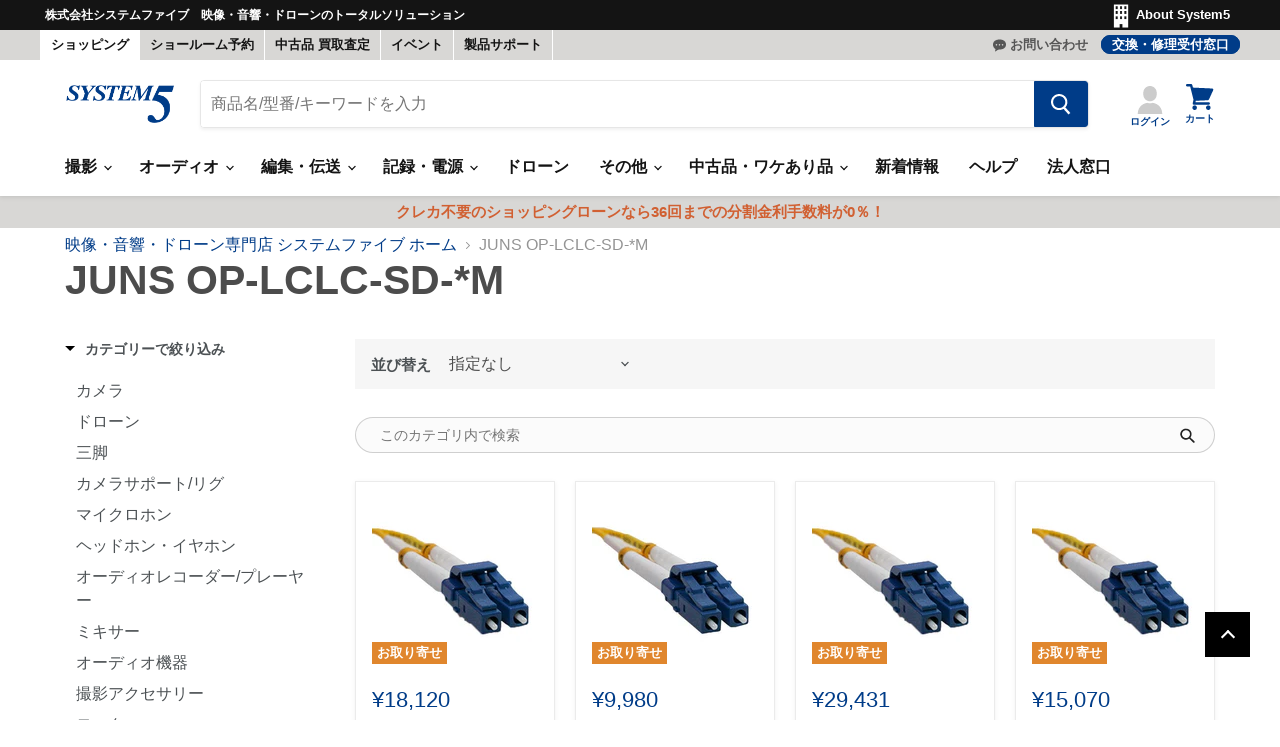

--- FILE ---
content_type: text/javascript
request_url: https://www.system5.jp/cdn/shop/t/20/assets/boost-pfs-filter.js?v=108005122504085650881717653866
body_size: 7876
content:
if(typeof boostPFSThemeConfig<"u")var boostPFSFilterConfig={general:{limit:boostPFSConfig.custom.products_per_page,loadProductFirst:!0,numberFilterTree:2,showLimitList:"24,36,48"},selector:{breadcrumb:".breadcrumbs-container",avoidStickyHeader:".site-header-main"}};(function(){BoostPFS.inject(this),ProductGridItem.prototype.compileTemplate=function(data,index,totalProduct){data||(data=this.data),index||(index=this.index),totalProduct||(totalProduct=this.totalProduct);var images=data.images_info,soldOut=!data.available,onSale=data.compare_at_price_min>data.price_min,priceVaries=data.price_min!=data.price_max,firstVariant=data.variants[0];if(Utils.getParam("variant")!==null&&Utils.getParam("variant")!=""){var paramVariant=data.variants.filter(function(e){return e.id==Utils.getParam("variant")});typeof paramVariant[0]<"u"&&(firstVariant=paramVariant[0])}else for(var i=0;i<data.variants.length;i++)if(data.variants[i].available){firstVariant=data.variants[i];break}var itemHtml=boostPFSTemplate.productGridItemHtml,itemActionsHtml=buildActions(data,firstVariant);itemHtml=itemHtml.replace(/{{itemActions}}/g,itemActionsHtml);var customClass="imagestyle--"+boostPFSConfig.custom.product_grid_image_style;onSale&&(customClass+=" productitem--sale"),boostPFSConfig.custom.emphasize_price&&(customClass+=" productitem--emphasis"),(boostPFSConfig.custom.atc_display=="always"||boostPFSConfig.custom.quick_shop_display=="always")&&(customClass+=" show-actions--mobile"),itemHtml=itemHtml.replace(/{{customClass}}/g,customClass);var itemCompareHtml="";boostPFSConfig.custom.enable_product_compare&&(images.length===0&&images.push({src:boostPFSConfig.general.no_image_url,width:480,height:480,aspect_ratio:1}),itemCompareHtml+='<script type="application/json" data-product-compare-data>{"title" : '+JSON.stringify(data.title)+`,
"handle": `+JSON.stringify(data.handle)+`,
"image": `+JSON.stringify(buildImage(images[0],"250x","productitem--image-primary"))+`,
"imageAspectRatio": `+JSON.stringify(images[0].width/images[0].height)+`,
"url": `+JSON.stringify(Utils.buildProductItemUrl(data))+" }<\/script>",itemCompareHtml+='<div class="productitem__compare-wrapper productitem__compare-wrapper-'+boostPFSConfig.custom.product_compare_display+'" data-compare-item-wrapper><div class="productitem__compare" data-compare-item><input class="productitem__compare-checkbox" id="productitem__compare-checkbox-'+data.id+'" type="checkbox" data-compare-checkbox><label class="productitem__compare-checkbox-label" for="productitem__compare-checkbox-'+data.id+'"><span class="productitem__compare-checkbox-icon"><svg class="checkmark" aria-hidden="true" focusable="false" role="presentation" width="14" height="14" xmlns="http://www.w3.org/2000/svg" viewBox="0 0 14 14" data-animation-state="{{ animation_state }}"><path class="checkmark__check" fill="none" d="M2.5 7L5.5 10L11.5 4" data-animation-state="unchecked"/></svg></span><span class="productitem__compare-checkbox-text">'+boostPFSConfig.label.product_compare+"</span></label></div></div>"),itemHtml=itemHtml.replace(/{{itemCompare}}/g,itemCompareHtml);var itemImages="";images.length>0?(images.length>1&&boostPFSConfig.custom.product_grid_show_second_image&&(itemImages+=buildImage(images[1],"512x","productitem--image-alternate")),itemImages+=buildImage(images[0],"512x","productitem--image-primary")):itemImages+=buildImage(null,"512x","productitem--image-primary"),itemHtml=itemHtml.replace(/{{itemImages}}/g,itemImages);var itemThumbUrl=images.length>0?Utils.optimizeImage(images[0].src,"512x"):boostPFSConfig.general.no_image_url;itemHtml=itemHtml.replace(/{{itemThumbUrl}}/g,itemThumbUrl);var itemLabelsHtml="",productType=data.product_type,productTags=data.tags,order_limit=!1,stock_nodisp=!1;for(const value of productTags){if(value=="\u8CFC\u5165\u5236\u9650"){order_limit=!0;break}if(value=="\u5728\u5EAB\u975E\u8868\u793A"){stock_nodisp=!0;break}}if(productType!="\u8CB7\u53D6\u4FA1\u683C")if(soldOut)itemLabelsHtml+='<span class="productitem__badge productitem__badge--soldout">'+boostPFSConfig.label.sold_out+"</span>";else{if(onSale&&boostPFSConfig.custom.product_sales_badge){var savePrice=data.compare_at_price_min-data.price_min,percentSavePrice=Math.round(savePrice*100/data.compare_at_price_max),percentSavePriceHtml="<span data-price-percent-saved>"+percentSavePrice+"</span>";switch(itemLabelsHtml+='<span class="productitem__badge productitem__badge--sale" data-badge-sales',onSale||(itemLabelsHtml+='style="display: none;"'),itemLabelsHtml+=">",itemLabelsHtml+="<span data-badge-sales-range>",boostPFSConfig.custom.product_sales_badge_style){case"percent":priceVaries?itemLabelsHtml+=boostPFSConfig.label.sale_percentage_range_html.replace(/{{ savings }}/g,percentSavePriceHtml):itemLabelsHtml+=boostPFSConfig.label.sale_percentage_single_html.replace(/{{ savings }}/g,percentSavePriceHtml);break;case"money":priceVaries?itemLabelsHtml+=boostPFSConfig.label.sale_money_range_html.replace(/{{ savings }}/g,Utils.formatMoney(savePrice)):itemLabelsHtml+=boostPFSConfig.label.sale_money_single_html.replace(/{{ savings }}/g,Utils.formatMoney(savePrice));break;default:itemLabelsHtml+=boostPFSConfig.label.sale;break}itemLabelsHtml+="</span></span>"}data.variants[0].inventory_quantity>0&&!order_limit&&!stock_nodisp?onSale&&boostPFSConfig.custom.product_sales_badge?itemLabelsHtml+='<span class="productitem__badge badge-left badge--zaikoari">\u5728\u5EAB\u3042\u308A</span>':itemLabelsHtml+='<span class="productitem__badge badge--zaikoari">\u5728\u5EAB\u3042\u308A</span>':stock_nodisp||(onSale&&boostPFSConfig.custom.product_sales_badge?itemLabelsHtml+='<span class="productitem__badge badge-left badge--toriyose">\u304A\u53D6\u308A\u5BC4\u305B</span>':itemLabelsHtml+='<span class="productitem__badge badge--toriyose">\u304A\u53D6\u308A\u5BC4\u305B</span>')}itemHtml=itemHtml.replace(/{{itemLabels}}/g,itemLabelsHtml);var swatchHtml=buildSwatch(data);itemHtml=itemHtml.replace(/{{itemSwatch}}/g,swatchHtml);var priceHtml="",classVaries=priceVaries?"price--varies":"",visibleClass=onSale||boostPFSConfig.custom.emphasize_price?"visible":"";if(priceHtml+='<div class="price productitem__price '+classVaries+'">',onSale){var discount_rate=Math.floor((data.compare_at_price_min-data.price_min)/data.compare_at_price_min*100);discount_rate>0&&(priceHtml+='<span class="discount_rate">'+discount_rate+"%OFF!</span>")}priceHtml+='<div class="price__compare-at '+visibleClass+'" data-price-compare-container>';var compare_at_price_html='<span class="visually-hidden">'+boostPFSConfig.label.price_original+'</span><span class="money price__compare-at--single" data-price-compare>'+Utils.formatMoney(data.compare_at_price_min)+"</span>";if(onSale){var compare_at_price_range_html="";boostPFSConfig.custom.price_range_format=="default"?compare_at_price_range_html='<span class="visually-hidden">'+boostPFSConfig.label.price_original+'</span><span class="money price__compare-at--min" data-price-compare-min>'+Utils.formatMoney(data.compare_at_price_min)+'</span>-<span class="visually-hidden">'+boostPFSConfig.label.price_original+'</span><span class="money price__compare-at--min" data-price-compare-max>'+Utils.formatMoney(data.compare_at_price_max)+"</span>":compare_at_price_range_html=boostPFSConfig.label.range_html.replace(/{{ price }}/g,compare_at_price_html)}priceVaries&&onSale&&boostPFSConfig.custom.show_original&&boostPFSConfig.custom.show_range?priceHtml+=compare_at_price_range_html:onSale&&boostPFSConfig.custom.show_original?priceHtml+=compare_at_price_html:boostPFSConfig.custom.emphasize_price&&boostPFSConfig.custom.include_spacer?priceHtml+='<span class="price__spacer"></span>':boostPFSConfig.custom.show_original&&(priceHtml+='<span class="money price__original" data-price-original></span>'),priceHtml+="</div>",boostPFSConfig.custom.include_hidden_price&&(priceHtml+='<div class="price__compare-at--hidden" data-compare-price-range-hidden>',boostPFSConfig.custom.price_range_format=="range"?priceHtml+='<span class="visually-hidden">'+boostPFSConfig.label.price_original+'</span><span class="money price__compare-at--min" data-price-compare-min>'+Utils.formatMoney(data.compare_at_price_min)+'</span>-<span class="visually-hidden">'+boostPFSConfig.label.price_original+'</span><span class="money price__compare-at--min" data-price-compare-max>'+Utils.formatMoney(data.compare_at_price_max)+"</span>":priceHtml+=boostPFSConfig.label.range_html.replace(/{{ price }}/g,compare_at_price_html),priceHtml+='<div class="price__compare-at--hidden" data-compare-price-hidden><span class="visually-hidden">'+boostPFSConfig.label.price_original+'</span><span class="money price__compare-at--single" data-price-compare>'+Utils.formatMoney(data.compare_at_price_min)+"</span>",priceHtml+="</div>"),priceHtml+='<div class="price__current ',boostPFSConfig.custom.emphasize_price&&(priceHtml+="price__current--emphasize "),onSale&&(priceHtml+="price__current--on-sale "),priceHtml+='"',priceHtml+=" data-price-container>";var price_html=Utils.formatMoney(data.price_min),current_price_range_html="";priceVaries&&(boostPFSConfig.custom.price_range_format=="range"?current_price_range_html+='<span class="money price__current--min" data-price-min>'+Utils.formatMoney(data.price_min)+`</span>-
<span class="money price__current--max" data-price-max>`+Utils.formatMoney(data.price_max)+"</span>":current_price_range_html+=boostPFSConfig.label.range_html.replace(/{{ price }}/g,price_html));var current_price_html="";if(onSale&&boostPFSConfig.custom.show_original&&(current_price_html+='<span class="visually-hidden">'+boostPFSConfig.label.price_current+"</span>"),current_price_html+=price_html,boostPFSConfig.custom.show_range&&priceVaries?priceHtml+=current_price_range_html:priceHtml+=current_price_html,priceHtml+="</div>",boostPFSConfig.custom.include_unit_price){var total_quantity='<span class="productitem__total-quantity" data-total-quantity>'+firstVariant.unit_price_measurement.quantity_value+firstVariant.unit_price_measurement.quantity_unit+"</span>",unit_price='<span class="productitem__unit-price--amount money" data-unit-price-amount>'+Utils.formatMoney(firstVariant.price)+"</span>",unit_measure='<span class="productitem__unit-price--measure" data-unit-price-measure>';firstVariant.unit_price_measurement.reference_value!==1?unit_measure+=firstVariant.unit_price_measurement.reference_value:unit_measure+=firstVariant.unit_price_measurement.reference_unit,unit_measure+="</span>",priceHtml+='<div class="productitem__unit-price ',firstVariant.unit_price_measurement||(priceHtml+="hidden"),priceHtml+='">',priceHtml+=boostPFSConfig.label.price_per_unit_html.replace(/{{ total_quantity }}/g,total_quantity).replace(/{{ unit_price }}/g,unit_price).replace(/{{ unit_measure }}/g,unit_measure),priceHtml+="</div>"}priceHtml+="</div>";var emphasizePriceHtml="",noEmphasizePriceHtml="";boostPFSConfig.custom.emphasize_price?emphasizePriceHtml+=priceHtml:noEmphasizePriceHtml+=priceHtml,itemHtml=itemHtml.replace(/{{emphasizePrice}}/g,emphasizePriceHtml),itemHtml=itemHtml.replace(/{{noEmphasizePrice}}/g,noEmphasizePriceHtml);var itemVendorHtml="";if(boostPFSConfig.custom.show_vendor&&data.vendor!==""){var vendor_handle=data.vendor.toLowerCase().replace(/ /g,"-").replace(/\./g,"").replace(/\(/g,"-").replace(/\)/g,"").replace(/\|/g,"-").replace(/\//g,"-").replace(/\'/g,"-").replace(/\&/g,"-and-").replace("ex\u30A4\u30F3\u30C0\u30B9\u30C8\u30EA\u30FC","ex-industry").replace("os\u5C0F\u5DDD\u7CBE\u6A5F","o-s-engines").replace("ronk\u30B8\u30E3\u30D1\u30F3","ronk-japan").replace("y\u2019s\u30D5\u30A1\u30AF\u30C8\u30EA\u30FC","y-s-factory").replace("ys-\u5C71\u7530\u7523\u696D","ys-yamadasangyo").replace("\u30A2\u30CA\u30DF\u6D77\u5916","anami-kaigai").replace("\u30A2\u30EC\u30F3\u30C8","alento").replace("\u30A8\u30A4\u30B6\u30A4\u30EF\u30FC\u30AF\u30B9","eizai-works").replace("\u30AD\u30AF\u30C1\u79D1\u5B66\u7814\u7A76\u6240","kikuchi-science-laboratory").replace("\u30B5\u30F3\u30CF\u30E4\u30C8","sunhayato").replace("\u30B7\u30B9\u30C6\u30E0\u30FB\u30A8\u30A4\u30FB\u30D6\u30A4\u7814\u7A76\u6240","system-a-v").replace("\u30B9\u30AC\u30A4\u30A8\u30F3\u30BF\u30FC\u30D7\u30E9\u30A4\u30BA","sugai-enterprise").replace("\u3069\u3053\u3067\u3082\u30B1\u30FC\u30D6\u30EB","dokodemo-cable").replace("\u30CE\u30FC\u30D6\u30E9\u30F3\u30C9","no-brand").replace("\u30CE\u30D6\u30AA\u96FB\u5B50","nobuo-electronics").replace("\u30D6\u30ED\u30FC\u30C9\u30C7\u30B6\u30A4\u30F3","broad-design").replace("\u30DD\u30E9\u30EA\u30B9\u30A8\u30AF\u30B9\u30DD\u30FC\u30C8","polaris-export").replace("\u30DE\u30A4\u30B3\u30F3\u30BD\u30D5\u30C8","micomsoft").replace("\u30E1\u30C7\u30A3\u30A2\u30AB\u30D0\u30FC\u30DE\u30FC\u30B1\u30C3\u30C8","media-cover-market").replace("\u30E9\u30C8\u30C3\u30AF\u30B7\u30B9\u30C6\u30E0","ratoc-systems").replace("\u9280\u4E00","ginichi").replace("\u7A7A\u64AE\u6280\u7814","kuusatsu-giken").replace("\u8A08\u6E2C\u6280\u8853\u7814\u7A76\u6240","keisoku-giken").replace("\u9AD8\u7802\u88FD\u4F5C\u6240","takasago-ltd").replace("\u5C0F\u6D25\u7523\u696D","ozu-corporation").replace("\u6771\u829D\u30A8\u30EB\u30C6\u30A3\u30FC\u30A8\u30F3\u30B8\u30CB\u30A2\u30EA\u30F3\u30B0","toshiba-l-t-engineering").replace("\u4E16\u754C\u5802","sekaido").replace("\u6771\u6D0B\u30EA\u30D3\u30F3\u30B0","toyoliving").replace("\u65E5\u9244\u6EB6\u63A5\u5DE5\u696D","nippon-steel-welding-and-engineering").replace("\u516B\u6728\u30A2\u30F3\u30C6\u30CA","yagi-antenna").replace("\u5BCC\u58EB\u30BD\u30D5\u30C8","fuji-soft").replace("\u6771\u829D\u30E9\u30A4\u30C6\u30C3\u30AF","toshiba-lighting-and-technology").replace("\u5357\u69AE\u5DE5\u696D\u682A\u5F0F\u4F1A\u793E","nan-a");itemVendorHtml+='<span class="productitem--vendor"><a href="/collections/'+Utils.encodeURIParamValue(vendor_handle)+'">'+data.vendor+"</a></span>"}itemHtml=itemHtml.replace(/{{itemVendor}}/g,itemVendorHtml);var itemInventoryStatusHtml="";if(boostPFSConfig.custom.inventory_status){itemInventoryStatusHtml+='<div class="productitem__stock-level">';var stock_level="",inventory_quantity=data.variants[0].inventory_quantity;data.variants[0].inventory_policy==="continue"?inventory_quantity<=0&&data.template_suffix&&data.template_suffix.indexOf("pre-order")!==-1?stock_level="pre-order":stock_level="continue-selling":inventory_quantity>boostPFSConfig.custom.low_stock_threshold?stock_level="high":inventory_quantity>0&&inventory_quantity<=boostPFSConfig.custom.low_stock_threshold?stock_level="low":inventory_quantity<=0&&(stock_level="none"),boostPFSConfig.custom.inventory_display==="hidden"||boostPFSConfig.custom.inventory_display==="low_stock_only"&&stock_level==="high"?inventory_quantity="":boostPFSConfig.custom.inventory_display==="low_stock_threshold"&&stock_level==="high"&&(inventory_quantity=boostPFSConfig.custom.low_stock_threshold);var stock_badge_classes="  product-stock-level product-stock-level--"+stock_level,stock_badge_text="",verbose=!1;stock_level==="pre-order"?stock_badge_text=boostPFSConfig.label.pre_order:stock_level==="continue_selling"?stock_badge_text=boostPFSConfig.label.continue_selling:stock_level==="high"?boostPFSConfig.custom.inventory_display==="low_stock_threshold"?verbose?stock_badge_text=boostPFSConfig.label.in_stock_threshold_verbose.replace(/{{ inventory_quantity }}/g,inventory_quantity):stock_badge_text=boostPFSConfig.label.in_stock_threshold.replace(/{{ inventory_quantity }}/g,inventory_quantity):verbose?stock_badge_text=boostPFSConfig.label.in_stock_verbose.replace(/{{ inventory_quantity }}/g,inventory_quantity):boostPFSConfig.custom.inventory_display==="hidden"?stock_badge_text=boostPFSConfig.label.in_stock_hidden:stock_badge_text=boostPFSConfig.label.in_stock.replace(/{{ inventory_quantity }}/g,inventory_quantity):stock_level==="low"?boostPFSConfig.custom.inventory_display==="hidden"?stock_badge_text=boostPFSConfig.label.low_stock_hidden:stock_badge_text=boostPFSConfig.label.low_stock.replace(/{{ inventory_quantity }}/g,inventory_quantity):stock_level==="none"&&(stock_badge_text=boostPFSConfig.label.no_stock.replace(/{{ inventory_quantity }}/g,inventory_quantity)),itemInventoryStatusHtml+='<div class="product-stock-level-wrapper">',data.variants[0].inventory_management&&(itemInventoryStatusHtml+='<span class="'+stock_badge_classes+'">',verbose&&(itemInventoryStatusHtml+='<span class="product-stock-level__availability">'+boostPFSConfig.label.availability+"</span>"),itemInventoryStatusHtml+='<span class="product-stock-level__text">',verbose&&stock_level==="high"&&(itemInventoryStatusHtml+='<svg width="13" height="13" viewBox="0 0 13 13" fill="none"><path d="M3.5 6.43688L5.62488 8.56188C6.90372 6.99748 10.9823 2.25069 12 1" stroke="currentColor" stroke-width="1.25"/><path d="M10.8744 5.88869C11.3941 8.16809 10.2647 10.5033 8.15522 11.5112C6.04571 12.5191 3.51938 11.9305 2.0725 10.0942C0.625616 8.25777 0.644548 5.6639 2.11808 3.84882C3.59161 2.03375 6.12627 1.48215 8.22083 2.52073" stroke="currentColor" stroke-width="1.25" stroke-linecap="round" stroke-linejoin="round"/></svg>'),itemInventoryStatusHtml+='<div class="product-stock-level__badge-text">'+stock_badge_text+"</div>",itemInventoryStatusHtml+="</span>",itemInventoryStatusHtml+="</span>"),itemInventoryStatusHtml+="</div>",itemInventoryStatusHtml+="</div>"}if(itemHtml=itemHtml.replace(/{{itemInventoryStatus}}/g,itemInventoryStatusHtml),typeof Integration>"u"||!Integration.hascompileTemplate("reviews")){var itemReviewsHtml="";boostPFSConfig.custom.product_ratings_reviews&&boostPFSConfig.custom.product_ratings_star_display=="all"&&(itemReviewsHtml+='<div class="productitem--ratings"><span class="shopify-product-reviews-badge" data-id="{{itemId}}"><span class="spr-badge"><span class="spr-starrating spr-badge-starrating"><i class="spr-icon spr-icon-star-empty"></i><i class="spr-icon spr-icon-star-empty"></i><i class="spr-icon spr-icon-star-empty"></i><i class="spr-icon spr-icon-star-empty"></i><i class="spr-icon spr-icon-star-empty"></i></span></span></span></div>'),itemHtml=itemHtml.replace(/{{itemReviews}}/g,itemReviewsHtml)}var itemReviews_customHtml='<div class="productitem_star5_rating">',number_of_review,review_average;data.metafields.forEach(function(metafield,index2){var metafield_namespace=metafield.namespace,metafield_key=metafield.key,metafield_value=metafield.value;metafield_namespace==="custom_fields"&&metafield_key==="number_of_review"?number_of_review=metafield_value:metafield_namespace==="custom_fields"&&metafield_key==="review_average"&&(review_average=metafield_value)}),number_of_review>0&&review_average>=0&&(itemReviews_customHtml+='<span class="product_list_star5_rating" data-q-review="review_score" data-rate="'+review_average+'"></span><span class="review_average" data-q-review="review_count">('+number_of_review+")</span>"),itemReviews_customHtml+="</div>",itemHtml=itemHtml.replace(/{{itemReviews_custom}}/g,itemReviews_customHtml);var itemDescriptionHtml=jQ("<div></div>").html(data.body_html).text().replace(/<.*?>/g,"");itemDescriptionHtml='<div class="productitem--description">'+itemDescriptionHtml+"</div>",itemHtml=itemHtml.replace(/{{itemDescription}}/g,itemDescriptionHtml),itemHtml=itemHtml.replace(/{{itemId}}/g,data.id),itemHtml=itemHtml.replace(/{{itemHandle}}/g,data.handle),itemHtml=itemHtml.replace(/{{itemTitle}}/g,data.title),itemHtml=itemHtml.replace(/{{itemUrl}}/g,Utils.buildProductItemUrlWithVariant(data));var itemQuickShopSettings="";boostPFSConfig.custom.atc_button&&(itemQuickShopSettings+='<script type="application/json" data-quick-buy-settings>',itemQuickShopSettings+="{",itemQuickShopSettings+='"cart_redirection": '+boostPFSConfig.custom.cart_redirect+",",itemQuickShopSettings+='"money_format": "'+boostPFSConfig.custom.money_format+'"',itemQuickShopSettings+="}",itemQuickShopSettings+="<\/script>"),itemHtml=itemHtml.replace(/{{itemQuickShopSettings}}/g,itemQuickShopSettings);var itemDataSha256=sha256(JSON.stringify(data.id));return itemHtml=itemHtml.replace(/{{itemDataSha256}}/g,itemDataSha256),typeof Utils.compileShopifyProductVariables=="function"&&(itemHtml=Utils.compileShopifyProductVariables(data,itemHtml)),typeof Utils.compileShopifyProductMetafield=="function"&&(itemHtml=Utils.compileShopifyProductMetafield(data,itemHtml)),itemHtml};function buildImage(imageInfo,size,className){imageInfo||(imageInfo={src:boostPFSConfig.general.no_image_url,width:480,height:480,aspect_ratio:1});var width=size.split("x")[0],height=0;!imageInfo&&imageInfo.aspect_ratio?height=width*imageInfo.aspect_ratio:height=512;var srcset="data:image/svg+xml;utf8,<svg xmlns='http://www.w3.org/2000/svg' width='X' height='Y'></svg>";srcset=srcset.replace("X",width).replace("Y",height).replace(/ /g,"%20");var html='<img src="'+Utils.optimizeImage(imageInfo.src,size)+'" class="'+className+'" alt="{{itemTitle}}" data-rimg="lazy" data-rimg-scale="1" data-rimg-template="'+Utils.optimizeImage(imageInfo.src,"{size}")+'" data-rimg-max="'+imageInfo.width+"x"+imageInfo.height+'" data-rimg-crop >';return html+="<div data-rimg-canvas></div>",html}function buildActions(data,firstVariant){var actionsHtml="",has_variants=firstVariant.option_title!="Default Title";if(boostPFSConfig.custom.atc_button||boostPFSConfig.custom.enable_quickshop){var quick_look_text=boostPFSConfig.label.quick_look_text,quick_buy_text=boostPFSConfig.label.quick_buy_text,quick_look_classes="productitem--action-trigger button-secondary",quick_buy_classes="productitem--action-trigger productitem--action-atc button-primary";if(has_variants?quick_buy_text=boostPFSConfig.label.quick_choose_options:data.template_suffix&&data.template_suffix.indexOf("pre-order")>-1&&(quick_buy_text=boostPFSConfig.label.pre_order_button),data.available||(quick_buy_text=boostPFSConfig.label.sold_out_button,quick_buy_classes=quick_buy_classes+" disabled"),actionsHtml+='<div class="productitem--actions" data-product-actions>',boostPFSConfig.custom.grid_list&&(actionsHtml+='<div class="productitem--listview-price">{{noEmphasizePrice}}</div>',actionsHtml+='<div class="productitem--listview-badge">{{itemLabels}}</div>'),boostPFSConfig.custom.enable_quickshop&&(actionsHtml+='<div class="productitem--action quickshop-button ',boostPFSConfig.custom.quick_shop_display=="desktop"&&(actionsHtml+="productitem-action--desktop"),actionsHtml+='"><button class="'+quick_look_classes+'" data-quickshop-full ',boostPFSConfig.custom.gallery_thumbnail_position=="left"&&(actionsHtml+="data-thumbs-left"),actionsHtml+=' data-id="{{itemId}}" type="button" tabindex="1">'+quick_look_text+"</button></div>"),boostPFSConfig.custom.atc_button){if(has_variants)var temp=" data-quickshop-slim ";else var temp=" data-quick-buy ";actionsHtml+='<div class="productitem--action atc--button ',boostPFSConfig.custom.atc_display=="desktop"&&(actionsHtml+="productitem-action--desktop"),actionsHtml+='"><button class="'+quick_buy_classes+'" tabindex="1" type="button" aria-label="'+quick_buy_text+'"'+temp+'data-variant-id="'+data.variants[0].id+'"',data.available||(actionsHtml+=" disabled"),actionsHtml+=">",actionsHtml+='<span class="atc-button--text">'+quick_buy_text+"</span>",actionsHtml+='<span class="atc-button--icon">',actionsHtml+='<svg aria-hidden="true" focusable="false" role="presentation" width="26" height="26" viewBox="0 0 26 26" xmlns="http://www.w3.org/2000/svg" > <g fill-rule="nonzero" fill="currentColor"> <path d="M13 26C5.82 26 0 20.18 0 13S5.82 0 13 0s13 5.82 13 13-5.82 13-13 13zm0-3.852a9.148 9.148 0 1 0 0-18.296 9.148 9.148 0 0 0 0 18.296z" opacity=".29"/><path d="M13 26c7.18 0 13-5.82 13-13a1.926 1.926 0 0 0-3.852 0A9.148 9.148 0 0 1 13 22.148 1.926 1.926 0 0 0 13 26z"/> </g> </svg>',actionsHtml+="</span>",actionsHtml+="</button>",actionsHtml+="</div>"}actionsHtml+="</div>"}return actionsHtml}function buildSwatch(data){var html="",swatches=[],swatchValues=[],swatchOptionIndex=1;if(boostPFSConfig.custom.swatches_enable&&boostPFSConfig.custom.swatch_trigger){var customColors=boostPFSConfig.custom.swatches_custom_colors.split(`
`);if(data.variants.forEach(function(variant){var swatchValue="";if(variant.options=variant.merged_options,variant.merged_options.forEach(function(merged_option,index){var key=merged_option.split(":")[0].trim(),value=merged_option.split(":")[1].trim();key.toLowerCase()==boostPFSConfig.custom.swatch_trigger&&swatchValues.indexOf(value.toLowerCase())==-1&&(swatchValue=value,swatchValues.push(value.toLowerCase()),swatchOptionIndex=index+1)}),swatchValue){var swatch='<label><input class="productitem--swatches-input sold_out_option--'+boostPFSConfig.custom.sold_out_options+'" type="radio" name="swatch" value="{{swatchValue}}"><div class="productitem--swatches-swatch-wrapper" data-swatch-tooltip="{{swatchValue}}" data-swatch><div class="productitem--swatches-swatch"><div class="productitem--swatches-swatch-inner" style="background-color:{{backgroundColor}}; background-color:{{customColor}}; background-image:url({{backgroundImage}}); background-size:cover"></div></div></div></label>',customColor="";customColors.forEach(function(color){if(color.split(":").length==2){var customColorName=color.split(":")[0].trim().toLowerCase(),customColorValue=color.split(":")[1].trim().toLowerCase();customColorName==swatchValue.toLowerCase()&&(customColor=customColorValue)}});var slugifyValue=Utils.slugify(swatchValue),backgroundColor=slugifyValue.split("-").pop(),backgroundImage="";boostPFSConfig.custom.swatches_option_style=="variant_image"&&variant.image?backgroundImage=Utils.optimizeImage(variant.image,"50x"):backgroundImage=boostPFSAppConfig.general.file_url.split("?")[0]+slugifyValue+".png",swatch=swatch.replace(/{{swatchValue}}/g,swatchValue),swatch=swatch.replace(/{{backgroundColor}}/g,backgroundColor),swatch=swatch.replace(/{{backgroundImage}}/g,backgroundImage),swatch=swatch.replace(/{{customColor}}/g,customColor),swatches.push(swatch)}}),swatchValues.length>0){var html='<div class="productitem--swatches {{swatchClass}}" data-swatches><script type="application/json" data-swatch-data>{"hash": "{{itemDataSha256}}","swatchOptionKey": "{{swatchOptionKey}}","variants": {{variantsJson}}}<\/script><form class="productitem--swatches-container" data-swatches-container>'+swatches.join(" ")+'</form><button class="productitem--swatches-count-wrapper" data-swatch-count-wrapper><div class="productitem--swatches-count" data-swatch-count>+</div></button></div>',swatchClass=boostPFSConfig.custom.swatches_shape=="square"&&boostPFSConfig.custom.swatches_option_style=="variant_image"?"swatches-variant-images-square":"";html=html.replace(/{{swatchClass}}/g,swatchClass),html=html.replace(/{{swatchOptionKey}}/g,"option"+swatchOptionIndex),html=html.replace(/{{variantsJson}}/g,JSON.stringify(data.variants))}}return html}ProductPaginationDefault.prototype.compileTemplate=function(totalProduct){totalProduct||(totalProduct=this.totalProduct);var currentPage=parseInt(Globals.queryParams.page),totalPage=Math.ceil(totalProduct/Globals.queryParams.limit);if(totalPage>1){var paginationHtml=boostPFSTemplate.paginateHtml,previousHtml=currentPage>1?boostPFSTemplate.previousActiveHtml:boostPFSTemplate.previousDisabledHtml;previousHtml=previousHtml.replace(/{{itemUrl}}/g,Utils.buildToolbarLink("page",currentPage,currentPage-1)),paginationHtml=paginationHtml.replace(/{{previous}}/g,previousHtml);var nextHtml=currentPage<totalPage?boostPFSTemplate.nextActiveHtml:boostPFSTemplate.nextDisabledHtml;nextHtml=nextHtml.replace(/{{itemUrl}}/g,Utils.buildToolbarLink("page",currentPage,currentPage+1)),paginationHtml=paginationHtml.replace(/{{next}}/g,nextHtml);for(var beforeCurrentPageArr=[],iBefore=currentPage-1;iBefore>currentPage-3&&iBefore>0;iBefore--)beforeCurrentPageArr.unshift(iBefore);currentPage-4>0&&beforeCurrentPageArr.unshift("..."),currentPage-4>=0&&beforeCurrentPageArr.unshift(1),beforeCurrentPageArr.push(currentPage);for(var afterCurrentPageArr=[],iAfter=currentPage+1;iAfter<currentPage+3&&iAfter<=totalPage;iAfter++)afterCurrentPageArr.push(iAfter);currentPage+3<totalPage&&afterCurrentPageArr.push("..."),currentPage+3<=totalPage&&afterCurrentPageArr.push(totalPage);for(var pageItemsHtml="",pageArr=beforeCurrentPageArr.concat(afterCurrentPageArr),iPage=0;iPage<pageArr.length;iPage++)pageArr[iPage]=="..."?pageItemsHtml+=boostPFSTemplate.pageItemRemainHtml:pageItemsHtml+=pageArr[iPage]==currentPage?boostPFSTemplate.pageItemSelectedHtml:boostPFSTemplate.pageItemHtml,pageItemsHtml=pageItemsHtml.replace(/{{itemTitle}}/g,pageArr[iPage]),pageItemsHtml=pageItemsHtml.replace(/{{itemUrl}}/g,Utils.buildToolbarLink("page",currentPage,pageArr[iPage]));return paginationHtml=paginationHtml.replace(/{{pageItems}}/g,pageItemsHtml),paginationHtml}return""},ProductSorting.prototype.compileTemplate=function(){if(boostPFSTemplate.hasOwnProperty("sortingHtml")){var sortingArr=Utils.getSortingList();if(sortingArr){var sortingItemsHtml="";for(var k in sortingArr)sortingItemsHtml+='<option value="'+k+'">'+sortingArr[k]+"</option>";var html=boostPFSTemplate.sortingHtml.replace(/{{sortingItems}}/g,sortingItemsHtml);return html}return""}},Breadcrumb.prototype.compileTemplate=function(colData,apiData){if(colData||(colData=this.collectionData),typeof colData<"u"&&colData.hasOwnProperty("collection")){var colInfo=colData.collection,delimiter='<span class="breadcrumbs-delimiter" aria-hidden="true"><svg aria-hidden="true" focusable="false" role="presentation" xmlns="http://www.w3.org/2000/svg" width="8" height="5" viewBox="0 0 8 5"><path fill="currentColor" fill-rule="evenodd" d="M1.002.27L.29.982l3.712 3.712L7.714.982 7.002.27l-3 3z"/></svg></span>',breadcrumbHtml='<a href="/">'+boostPFSConfig.label.breadcrumb_home+"</a> ";return breadcrumbHtml+=delimiter,breadcrumbHtml+=" <span>"+colInfo.title+"</span>",breadcrumbHtml}return""},ProductList.prototype.afterRender=function(data,eventType){},Filter.prototype.afterRender=function(data,eventType){window.bcInitEmpire&&typeof bcInitEmpire=="function"&&(boostPFSConfig.custom.enable_product_compare&&(jQ(".product-compare-drawer__item").replaceWith('<div class="product-compare-drawer__item-placeholder" data-product-compare-drawer-item-placeholder=""></div>'),jQ(".product-compare-drawer__link").attr("href","/")),jQ('[data-section-type="static-recently-viewed"]').length>0&&jQ('[data-section-type="static-recently-viewed"]').attr("data-section-type","bc-static-recently-viewed"),jQ('[data-section-type="static-header"]').length>0&&jQ('[data-section-type="static-header"]').attr("data-section-type","bc-static-header"),bcInitEmpire(),jQ('[data-section-type="bc-static-recently-viewed"]').length>0&&jQ('[data-section-type="bc-static-recently-viewed"]').attr("data-section-type","static-recently-viewed"),jQ('[data-section-type="bc-static-header"]').length>0&&jQ('[data-section-type="bc-static-header"]').attr("data-section-type","static-header"))};function sha256(ascii){function rightRotate(value,amount){return value>>>amount|value<<32-amount}for(var mathPow=Math.pow,maxWord=mathPow(2,32),lengthProperty="length",i,j,result="",words=[],asciiBitLength=ascii[lengthProperty]*8,hash=sha256.h=sha256.h||[],k=sha256.k=sha256.k||[],primeCounter=k[lengthProperty],isComposite={},candidate=2;primeCounter<64;candidate++)if(!isComposite[candidate]){for(i=0;i<313;i+=candidate)isComposite[i]=candidate;hash[primeCounter]=mathPow(candidate,.5)*maxWord|0,k[primeCounter++]=mathPow(candidate,1/3)*maxWord|0}for(ascii+="\x80";ascii[lengthProperty]%64-56;)ascii+="\0";for(i=0;i<ascii[lengthProperty];i++){if(j=ascii.charCodeAt(i),j>>8)return;words[i>>2]|=j<<(3-i)%4*8}for(words[words[lengthProperty]]=asciiBitLength/maxWord|0,words[words[lengthProperty]]=asciiBitLength,j=0;j<words[lengthProperty];){var w=words.slice(j,j+=16),oldHash=hash;for(hash=hash.slice(0,8),i=0;i<64;i++){var i2=i+j,w15=w[i-15],w2=w[i-2],a=hash[0],e=hash[4],temp1=hash[7]+(rightRotate(e,6)^rightRotate(e,11)^rightRotate(e,25))+(e&hash[5]^~e&hash[6])+k[i]+(w[i]=i<16?w[i]:w[i-16]+(rightRotate(w15,7)^rightRotate(w15,18)^w15>>>3)+w[i-7]+(rightRotate(w2,17)^rightRotate(w2,19)^w2>>>10)|0),temp2=(rightRotate(a,2)^rightRotate(a,13)^rightRotate(a,22))+(a&hash[1]^a&hash[2]^hash[1]&hash[2]);hash=[temp1+temp2|0].concat(hash),hash[4]=hash[4]+temp1|0}for(i=0;i<8;i++)hash[i]=hash[i]+oldHash[i]|0}for(i=0;i<8;i++)for(j=3;j+1;j--){var b=hash[i]>>j*8&255;result+=(b<16?0:"")+b.toString(16)}return result}var applyFilter=FilterApi.applyFilter;FilterApi.applyFilter=function(eventType,eventInfo){if(eventType!=="collection")applyFilter.call(this,eventType,eventInfo);else{var url=Navigation.buildAddressBarUrl();window.location=url}},FilterOptionItemMultiLevelCollections.prototype.compileTemplate=function(){var addtionalClass=" ";return console.log(Class.button,this.compileArrowTemplate()),boostPFSConfig.general.collection_handle==this.handle?addtionalClass=" boost-pfs-open ":addtionalClass=" boost-pfs-disable-open ",this.getTemplate().replace(/{{class.filterOptionItem}}/g,Class.filterOptionItem).replace(/{{class.filterOptionLabel}}/g,Class.filterOptionLabel+addtionalClass).replace(/{{label}}/g,this.label).replace(/{{href}}/g,this.href).replace(/{{arrow}}/g,this.compileArrowTemplate()).replace(/{{class.button}}/g,Class.button).replace(/{{childItems}}/g,"")}})();
//# sourceMappingURL=/cdn/shop/t/20/assets/boost-pfs-filter.js.map?v=108005122504085650881717653866


--- FILE ---
content_type: text/javascript; charset=utf-8
request_url: https://unpkg.com/dayjs@1.7.7/locale/ja.js
body_size: 173
content:
!function(e,d){"object"==typeof exports&&"undefined"!=typeof module?module.exports=d(require("dayjs")):"function"==typeof define&&define.amd?define(["dayjs"],d):e.dayjs_locale_ja=d(e.dayjs)}(this,function(e){"use strict";e=e&&e.hasOwnProperty("default")?e.default:e;var d={name:"ja",weekdays:"日曜日_月曜日_火曜日_水曜日_木曜日_金曜日_土曜日".split("_"),months:"1月_2月_3月_4月_5月_6月_7月_8月_9月_10月_11月_12月".split("_"),ordinal:function(e){return e+"日"},relativeTime:{future:"%s後",past:"%s前",s:"数秒",m:"1分",mm:"%d分",h:"1時間",hh:"%d時間",d:"1日",dd:"%d日",M:"1ヶ月",MM:"%dヶ月",y:"1年",yy:"%d年"}};return e.locale(d,null,!0),d});


--- FILE ---
content_type: text/javascript
request_url: https://www.system5.jp/cdn/shop/t/20/assets/exif.js?v=93368349351607313281689736402
body_size: 2523
content:
function EXIF_LittleEndian_Word(PByteArray){return PByteArray[1]<<8|PByteArray[0]}function EXIF_BigEndian_Word(PByteArray){return PByteArray[0]<<8|PByteArray[1]}function EXIF_LittleEndian_DWord(PByteArray){return PByteArray[3]<<24|PByteArray[2]<<16|PByteArray[1]<<8|PByteArray[0]}function EXIF_BigEndian_DWord(PByteArray){return PByteArray[0]<<24|PByteArray[1]<<16|PByteArray[2]<<8|PByteArray[3]}function EXIF_SetInt32(x){return 2147483648<=x?-(4294967296-x):x}function TReadStream(AStream){this.Pos=0,this.Stream=AStream,this.FileSize=AStream.length}TReadStream.prototype={Read:function(ReadByteCount){var P=this.Stream.subarray(this.Pos,this.Pos+ReadByteCount);return this.Pos=this.Pos+ReadByteCount,P},ReadString:function(ReadByteCount){var P=String.fromCharCode.apply(null,this.Stream.subarray(this.Pos,this.Pos+ReadByteCount));return this.Pos=this.Pos+ReadByteCount,P}};function TFileStream(BufferSize){BufferSize==null?this.MemorySize=5e6:this.MemorySize=parseInt(BufferSize,10),this.Size=0,this.Stream=new Uint8Array(this.MemorySize)}TFileStream.prototype={_AsciiToUint8Array:function(S){for(var len=S.length,P=new Uint8Array(len),i=0;i<len;i++)P[i]=S[i].charCodeAt(0);return P},WriteByte:function(value){var P=new Uint8Array(1);P[0]=value,this.WriteStream(P)},WriteWord:function(value){var P=new Uint8Array(2);P[1]=(value&65280)>>8,P[0]=value&255,this.WriteStream(P)},WriteDWord:function(value){var P=new Uint8Array(4);P[3]=(value&4278190080)>>24,P[2]=(value&16711680)>>16,P[1]=(value&65280)>>8,P[0]=value&255,this.WriteStream(P)},WriteWord_Big:function(value){var P=new Uint8Array(2);P[1]=value&255,P[0]=(value&65280)>>8,this.WriteStream(P)},WriteDWord_Big:function(value){var P=new Uint8Array(4);P[3]=value&255,P[2]=(value&65280)>>8,P[1]=(value&16711680)>>16,P[0]=(value&4278190080)>>24,this.WriteStream(P)},WriteString:function(S){var P=this._AsciiToUint8Array(S);if(this.Stream.length<=this.Size+P.length){var B=new Uint8Array(this.Stream);this.Stream=new Uint8Array(this.Size+P.length+this.MemorySize),this.Stream.set(B.subarray(0,B.length))}this.Stream.set(P,this.Size),this.Size=this.Size+P.length},WriteStream:function(AStream){if(this.Stream.length<=this.Size+AStream.length){var B=new Uint8Array(this.Stream);this.Stream=new Uint8Array(this.Size+AStream.length+this.MemorySize),this.Stream.set(B.subarray(0,B.length))}this.Stream.set(AStream,this.Size),this.Size=this.Size+AStream.length},getFileSize:function(){return this.Size},SaveToFile:function(FileName,type){if(window.navigator.msSaveBlob)window.navigator.msSaveBlob(new Blob([this.Stream.subarray(0,this.Size)],{type:type}),FileName);else{var a=document.createElement("a");a.href=URL.createObjectURL(new Blob([this.Stream.subarray(0,this.Size)],{type:type})),a.download=FileName,document.body.appendChild(a),a.click(),document.body.removeChild(a)}}};function TExifAnalyst(PByteArray){var stream=new TReadStream(PByteArray),marker2=EXIF_BigEndian_Word(stream.Read(2));if(marker2!=65496)throw"\u3053\u306E\u30D5\u30A1\u30A4\u30EB\u306FJPEG\u3067\u306F\u3042\u308A\u307E\u305B\u3093\u3002";this.TIFF={},this.TIFF.BigEndian=null;for(var TIFF_POS,IFD=[],EXIF_IFD=[],GPS_IFD=[],len;;){if(marker2=EXIF_BigEndian_Word(stream.Read(2)),marker2==65472||marker2==65474){var pos=stream.Pos;stream.Read(2),stream.Read(1),this.Height=EXIF_BigEndian_Word(stream.Read(2)),this.Width=EXIF_BigEndian_Word(stream.Read(2)),stream.Pos=pos}if(marker2==65505){var getIFD2=function(list){for(;;){for(var len2=Endian_Word(stream.Read(2)),field=[],i2=0;i2<len2;i2++)field[i2]={},field[i2].tag=Endian_Word(stream.Read(2)),field[i2].type=Endian_Word(stream.Read(2)),field[i2].count=Endian_DWord(stream.Read(4)),field[i2].offset_raw=stream.Read(4),field[i2].offset=Endian_DWord(field[i2].offset_raw);list.push(field);var dword=Endian_DWord(stream.Read(4));if(dword==0)break;stream.Pos=TIFF_POS+dword}},getIFD=getIFD2,pos=stream.Pos;len=EXIF_BigEndian_Word(stream.Read(2)),stream.ReadString(6),TIFF_POS=stream.Pos;var word=EXIF_BigEndian_Word(stream.Read(2)),Endian_Word,Endian_DWord;word==19789?(Endian_Word=EXIF_BigEndian_Word,Endian_DWord=EXIF_BigEndian_DWord,this.TIFF.BigEndian=!0):(Endian_Word=EXIF_LittleEndian_Word,Endian_DWord=EXIF_LittleEndian_DWord,this.TIFF.BigEndian=!1),word=Endian_Word(stream.Read(2)),len=Endian_DWord(stream.Read(4)),stream.Pos=TIFF_POS+len,getIFD2(IFD);for(var i=0;i<IFD.length;i++)for(var j=0;j<IFD[i].length;j++)IFD[i][j].tag==34665&&(stream.Pos=TIFF_POS+IFD[i][j].offset,getIFD2(EXIF_IFD)),IFD[i][j].tag==34853&&(stream.Pos=TIFF_POS+IFD[i][j].offset,getIFD2(GPS_IFD));stream.Pos=pos}if(marker2==65498){stream.Pos=stream.Pos+(len-2);break}if(marker2==65497)break;len=EXIF_BigEndian_Word(stream.Read(2)),stream.Pos=stream.Pos+(len-2)}this.Orientation=null,this.DMS=null;var main=[],data;if(IFD.length!=0)for(var i=0;i<IFD[0].length;i++)if(IFD[0][i].tag==271)stream.Pos=TIFF_POS+IFD[0][i].offset,data=stream.ReadString(1*IFD[0][i].count),main.push({key:"\u30E1\u30FC\u30AB\u540D",data:data,tag:IFD[0][i].tag});else if(IFD[0][i].tag==272)stream.Pos=TIFF_POS+IFD[0][i].offset,data=stream.ReadString(1*IFD[0][i].count),main.push({key:"\u30E2\u30C7\u30EB\u540D",data:data,tag:IFD[0][i].tag});else if(IFD[0][i].tag==274){switch(data=Endian_Word([IFD[0][i].offset_raw[0],IFD[0][i].offset_raw[1]]),this.Orientation=data,data){case 1:data=data+" (\u56DE\u8EE2/\u53CD\u8EE2\u306A\u3057)";break;case 2:data=data+" (\u5DE6\u53F3\u53CD\u8EE2)";break;case 3:data=data+" (180\u5EA6\u56DE\u8EE2)";break;case 4:data=data+" (\u4E0A\u4E0B\u53CD\u8EE2)";break;case 5:data=data+" (\u53F390\u5EA6\u56DE\u8EE2 + \u5DE6\u53F3\u53CD\u8EE2)";break;case 6:data=data+" (\u5DE690\u5EA6\u56DE\u8EE2)";break;case 7:data=data+" (\u5DE690\u5EA6\u56DE\u8EE2 + \u5DE6\u53F3\u53CD\u8EE2)";break;case 8:data=data+" (\u53F390\u5EA6\u56DE\u8EE2)";break}main.push({key:"\u753B\u50CF\u65B9\u5411",data:data,tag:IFD[0][i].tag})}else if(IFD[0][i].tag==282)stream.Pos=TIFF_POS+IFD[0][i].offset,data=Endian_DWord(stream.Read(4))/Endian_DWord(stream.Read(4)),main.push({key:"\u5E45\u306E\u89E3\u50CF\u5EA6",data:data,tag:IFD[0][i].tag});else if(IFD[0][i].tag==283)stream.Pos=TIFF_POS+IFD[0][i].offset,data=Endian_DWord(stream.Read(4))/Endian_DWord(stream.Read(4)),main.push({key:"\u9AD8\u3055\u306E\u89E3\u50CF\u5EA6",data:data,tag:IFD[0][i].tag});else if(IFD[0][i].tag==296){switch(data=Endian_Word([IFD[0][i].offset_raw[0],IFD[0][i].offset_raw[1]]),data){case 2:data="\u30A4\u30F3\u30C1";break;case 3:data="\u30BB\u30F3\u30C1\u30E1\u30FC\u30C8\u30EB";break}main.push({key:"\u89E3\u50CF\u5EA6\u306E\u5358\u4F4D ",data:data,tag:IFD[0][i].tag})}else IFD[0][i].tag==306?(stream.Pos=TIFF_POS+IFD[0][i].offset,data=stream.ReadString(1*IFD[0][i].count),main.push({key:"\u30D5\u30A1\u30A4\u30EB\u5909\u66F4\u65E5\u6642",data:data,tag:IFD[0][i].tag})):IFD[0][i].tag==33432&&(stream.Pos=TIFF_POS+IFD[0][i].offset,data=stream.ReadString(1*IFD[0][i].count),main.push({key:"\u8457\u4F5C\u8005",data:data,tag:IFD[0][i].tag}));var exif=[];if(EXIF_IFD.length!=0){for(var i=0;i<EXIF_IFD[0].length;i++)if(EXIF_IFD[0][i].tag==33434)stream.Pos=TIFF_POS+EXIF_IFD[0][i].offset,data=Endian_DWord(stream.Read(4))/Endian_DWord(stream.Read(4)),data=data+"\u79D2",exif.push({key:"\u9732\u51FA\u6642\u9593",data:data,tag:EXIF_IFD[0][i].tag});else if(EXIF_IFD[0][i].tag==33437)stream.Pos=TIFF_POS+EXIF_IFD[0][i].offset,data=Endian_DWord(stream.Read(4))/Endian_DWord(stream.Read(4)),data=data,exif.push({key:"F\u5024",data:data,tag:EXIF_IFD[0][i].tag});else if(EXIF_IFD[0][i].tag==34855)data=Endian_Word([EXIF_IFD[0][i].offset_raw[0],EXIF_IFD[0][i].offset_raw[1]]),exif.push({key:"\u64AE\u5F71\u611F\u5EA6",data:data,tag:EXIF_IFD[0][i].tag});else if(EXIF_IFD[0][i].tag==36864)data=String.fromCharCode(EXIF_IFD[0][i].offset_raw[0],EXIF_IFD[0][i].offset_raw[1],EXIF_IFD[0][i].offset_raw[2],EXIF_IFD[0][i].offset_raw[3]),exif.push({key:"Exif\u30D0\u30FC\u30B8\u30E7\u30F3",data:data,tag:EXIF_IFD[0][i].tag});else if(EXIF_IFD[0][i].tag==36867)stream.Pos=TIFF_POS+EXIF_IFD[0][i].offset,data=stream.ReadString(1*EXIF_IFD[0][i].count),exif.push({key:"\u64AE\u5F71\u65E5\u6642",data:data,tag:EXIF_IFD[0][i].tag});else if(EXIF_IFD[0][i].tag==36868)stream.Pos=TIFF_POS+EXIF_IFD[0][i].offset,data=stream.ReadString(1*EXIF_IFD[0][i].count),exif.push({key:"\u30C7\u30B8\u30BF\u30EB\u5316\u65E5\u6642",data:data,tag:EXIF_IFD[0][i].tag});else if(EXIF_IFD[0][i].tag==37377)stream.Pos=TIFF_POS+EXIF_IFD[0][i].offset,data=EXIF_SetInt32(Endian_DWord(stream.Read(4)))+"/"+EXIF_SetInt32(Endian_DWord(stream.Read(4))),data=data+"(APEX\u5024)",exif.push({key:"\u30B7\u30E3\u30C3\u30BF\u30FC\u30B9\u30D4\u30FC\u30C9",data:data,tag:EXIF_IFD[0][i].tag});else if(EXIF_IFD[0][i].tag==37378)stream.Pos=TIFF_POS+EXIF_IFD[0][i].offset,data=Endian_DWord(stream.Read(4))+"/"+Endian_DWord(stream.Read(4)),data=data+"(APEX\u5024)",exif.push({key:"\u7D5E\u308A\u5024",data:data,tag:EXIF_IFD[0][i].tag});else if(EXIF_IFD[0][i].tag==37379)stream.Pos=TIFF_POS+EXIF_IFD[0][i].offset,data=EXIF_SetInt32(Endian_DWord(stream.Read(4)))+"/"+EXIF_SetInt32(Endian_DWord(stream.Read(4))),data=data+"(APEX\u5024)",exif.push({key:"\u8F1D\u5EA6\u5024",data:data,tag:EXIF_IFD[0][i].tag});else if(EXIF_IFD[0][i].tag==37380)stream.Pos=TIFF_POS+EXIF_IFD[0][i].offset,data=EXIF_SetInt32(Endian_DWord(stream.Read(4)))+"/"+EXIF_SetInt32(Endian_DWord(stream.Read(4))),data=data+"(APEX\u5024)",exif.push({key:"\u9732\u5149\u88DC\u6B63\u5024",data:data,tag:EXIF_IFD[0][i].tag});else if(EXIF_IFD[0][i].tag==37383){switch(data=Endian_Word([EXIF_IFD[0][i].offset_raw[0],EXIF_IFD[0][i].offset_raw[1]]),data){case 0:data="\u4E0D\u660E";break;case 1:data="\u5E73\u5747";break;case 2:data="\u4E2D\u592E\u91CD\u70B9";break;case 3:data="\u30B9\u30DD\u30C3\u30C8";break;case 4:data="\u30DE\u30EB\u30C1\u30B9\u30DD\u30C3\u30C8";break;case 5:data="\u5206\u5272\u6E2C\u5149";break;case 6:data="\u90E8\u5206\u6E2C\u5149";break;default:data="\u305D\u306E\u4ED6";break}exif.push({key:"\u6E2C\u5149\u65B9\u5F0F",data:data,tag:EXIF_IFD[0][i].tag})}else if(EXIF_IFD[0][i].tag==37385){var bit=Endian_Word([EXIF_IFD[0][i].offset_raw[0],EXIF_IFD[0][i].offset_raw[1]]);(bit&1)==0?data="\u30B9\u30C8\u30ED\u30DC\u767A\u5149\u305B\u305A":data="\u30B9\u30C8\u30ED\u30DC\u767A\u5149",(bit&24)==0?data+="(\u30E2\u30FC\u30C9\u4E0D\u660E)":(bit&24)>>3==1?data+="(\u5F37\u5236\u767A\u5149\u30E2\u30FC\u30C9)":(bit&24)>>3==2?data+="(\u5F37\u5236\u975E\u767A\u5149\u30E2\u30FC\u30C9)":(bit&24)>>3==3&&(data+="(\u81EA\u52D5\u767A\u5149\u30E2\u30FC\u30C9)"),exif.push({key:"\u30D5\u30E9\u30C3\u30B7\u30E5",data:data,tag:EXIF_IFD[0][i].tag})}else if(EXIF_IFD[0][i].tag==37386)stream.Pos=TIFF_POS+EXIF_IFD[0][i].offset,data=Endian_DWord(stream.Read(4))/Endian_DWord(stream.Read(4)),data=data+"mm",exif.push({key:"\u7126\u70B9\u8DDD\u96E2",data:data,tag:EXIF_IFD[0][i].tag});else if(EXIF_IFD[0][i].tag==40960)data=String.fromCharCode(EXIF_IFD[0][i].offset_raw[0],EXIF_IFD[0][i].offset_raw[1],EXIF_IFD[0][i].offset_raw[2],EXIF_IFD[0][i].offset_raw[3]),exif.push({key:"FlashPix\u30D0\u30FC\u30B8\u30E7\u30F3",data:data,tag:EXIF_IFD[0][i].tag});else if(EXIF_IFD[0][i].tag==40961)data=Endian_Word([EXIF_IFD[0][i].offset_raw[0],EXIF_IFD[0][i].offset_raw[1]]),data==1?data="sRGB":data="\u4E0D\u660E",exif.push({key:"\u8272\u7A7A\u9593\u60C5\u5831",data:data,tag:EXIF_IFD[0][i].tag});else if(EXIF_IFD[0][i].tag==40962)data=EXIF_IFD[0][i].offset,exif.push({key:"\u753B\u50CF\u306E\u5E45",data:data,tag:EXIF_IFD[0][i].tag});else if(EXIF_IFD[0][i].tag==40963)data=EXIF_IFD[0][i].offset,exif.push({key:"\u753B\u50CF\u306E\u9AD8\u3055",data:data,tag:EXIF_IFD[0][i].tag});else if(EXIF_IFD[0][i].tag==41486)stream.Pos=TIFF_POS+EXIF_IFD[0][i].offset,data=Endian_DWord(stream.Read(4))+"/"+Endian_DWord(stream.Read(4)),exif.push({key:"\u5E45\u306E\u89E3\u50CF\u5EA6(\u7126\u70B9\u9762)",data:data,tag:EXIF_IFD[0][i].tag});else if(EXIF_IFD[0][i].tag==41487)stream.Pos=TIFF_POS+EXIF_IFD[0][i].offset,data=Endian_DWord(stream.Read(4))+"/"+Endian_DWord(stream.Read(4)),exif.push({key:"\u9AD8\u3055\u306E\u89E3\u50CF\u5EA6(\u7126\u70B9\u9762)",data:data,tag:EXIF_IFD[0][i].tag});else if(EXIF_IFD[0][i].tag==41488){switch(data=Endian_Word([EXIF_IFD[0][i].offset_raw[0],EXIF_IFD[0][i].offset_raw[1]]),data){case 2:data="\u30A4\u30F3\u30C1";break;case 3:data="\u30BB\u30F3\u30C1\u30E1\u30FC\u30C8\u30EB";break}exif.push({key:"\u7126\u70B9\u9762\u89E3\u50CF\u5EA6\u5358\u4F4D",data:data,tag:EXIF_IFD[0][i].tag})}else if(EXIF_IFD[0][i].tag==41985){switch(data=Endian_Word([EXIF_IFD[0][i].offset_raw[0],EXIF_IFD[0][i].offset_raw[1]]),data){case 0:data="\u901A\u5E38\u51E6\u7406";break;case 1:data="\u7279\u6B8A\u51E6\u7406";break}exif.push({key:"\u500B\u5225\u753B\u50CF\u51E6\u7406",data:data,tag:EXIF_IFD[0][i].tag})}else if(EXIF_IFD[0][i].tag==41986){switch(data=Endian_Word([EXIF_IFD[0][i].offset_raw[0],EXIF_IFD[0][i].offset_raw[1]]),data){case 0:data="\u81EA\u52D5";break;case 1:data="\u30DE\u30CB\u30E5\u30A2\u30EB";break;case 2:data="\u30AA\u30FC\u30C8\u30D6\u30E9\u30B1\u30C3\u30C8";break}exif.push({key:"\u9732\u51FA\u30E2\u30FC\u30C9",data:data,tag:EXIF_IFD[0][i].tag})}else if(EXIF_IFD[0][i].tag==41987){switch(data=Endian_Word([EXIF_IFD[0][i].offset_raw[0],EXIF_IFD[0][i].offset_raw[1]]),data){case 0:data="\u81EA\u52D5";break;case 1:data="\u30DE\u30CB\u30E5\u30A2\u30EB";break}exif.push({key:"\u30DB\u30EF\u30A4\u30C8\u30D0\u30E9\u30F3\u30B9",data:data,tag:EXIF_IFD[0][i].tag})}else if(EXIF_IFD[0][i].tag==41988)stream.Pos=TIFF_POS+EXIF_IFD[0][i].offset,data=Endian_DWord(stream.Read(4))/Endian_DWord(stream.Read(4)),exif.push({key:"\u30C7\u30B8\u30BF\u30EB\u30BA\u30FC\u30E0\u500D\u7387",data:data,tag:EXIF_IFD[0][i].tag});else if(EXIF_IFD[0][i].tag==41989)data=Endian_Word([EXIF_IFD[0][i].offset_raw[0],EXIF_IFD[0][i].offset_raw[1]]),data==0?data="\u4E0D\u660E":data+="mm",exif.push({key:"35mm\u63DB\u7B97\u7126\u70B9\u8DDD\u96E2",data:data,tag:EXIF_IFD[0][i].tag});else if(EXIF_IFD[0][i].tag==41990){switch(data=Endian_Word([EXIF_IFD[0][i].offset_raw[0],EXIF_IFD[0][i].offset_raw[1]]),data){case 0:data="\u6A19\u6E96";break;case 1:data="\u98A8\u666F";break;case 2:data="\u4EBA\u7269";break;case 3:data="\u591C\u666F";break}exif.push({key:"\u64AE\u5F71\u30B7\u30FC\u30F3\u30BF\u30A4\u30D7",data:data,tag:EXIF_IFD[0][i].tag})}else if(EXIF_IFD[0][i].tag==41996){switch(data=Endian_Word([EXIF_IFD[0][i].offset_raw[0],EXIF_IFD[0][i].offset_raw[1]]),data){case 0:data="\u4E0D\u660E";break;case 1:data="\u30DE\u30AF\u30ED";break;case 2:data="\u8FD1\u666F";break;case 3:data="\u9060\u666F";break}exif.push({key:"\u88AB\u5199\u4F53\u8DDD\u96E2\u30EC\u30F3\u30B8",data:data,tag:EXIF_IFD[0][i].tag})}}var gps=[],dms="";if(GPS_IFD.length!=0)for(var i=0;i<GPS_IFD[0].length;i++)if(GPS_IFD[0][i].tag==2){stream.Pos=TIFF_POS+GPS_IFD[0][i].offset;var d1=Endian_DWord(stream.Read(4))/Endian_DWord(stream.Read(4)),d2=Endian_DWord(stream.Read(4))/Endian_DWord(stream.Read(4)),d3=Endian_DWord(stream.Read(4))/Endian_DWord(stream.Read(4));data="\u5317\u7DEF"+d1+"\u5EA6"+d2+"\u5206"+d3+"\u79D2",dms=d1+"\xB0"+d2+"'"+d3+'"N',gps.push({key:"\u7DEF\u5EA6",data:data,tag:GPS_IFD[0][i].tag})}else if(GPS_IFD[0][i].tag==4){stream.Pos=TIFF_POS+GPS_IFD[0][i].offset;var d1=Endian_DWord(stream.Read(4))/Endian_DWord(stream.Read(4)),d2=Endian_DWord(stream.Read(4))/Endian_DWord(stream.Read(4)),d3=Endian_DWord(stream.Read(4))/Endian_DWord(stream.Read(4));data="\u6771\u7D4C"+d1+"\u5EA6"+d2+"\u5206"+d3+"\u79D2",dms+=d1+"\xB0"+d2+"'"+d3+'"E',gps.push({key:"\u7D4C\u5EA6",data:data,tag:GPS_IFD[0][i].tag})}else if(GPS_IFD[0][i].tag==6)stream.Pos=TIFF_POS+GPS_IFD[0][i].offset,data=Endian_DWord(stream.Read(4))/Endian_DWord(stream.Read(4)),data=data+"m",gps.push({key:"\u9AD8\u5EA6",data:data,tag:GPS_IFD[0][i].tag});else if(GPS_IFD[0][i].tag==7){stream.Pos=TIFF_POS+GPS_IFD[0][i].offset;var d1=Endian_DWord(stream.Read(4))/Endian_DWord(stream.Read(4)),d2=Endian_DWord(stream.Read(4))/Endian_DWord(stream.Read(4)),d3=Endian_DWord(stream.Read(4))/Endian_DWord(stream.Read(4));data=d1+":"+d2+":"+d3,gps.push({key:"GPS\u6642\u9593(UTC)",data:data,tag:GPS_IFD[0][i].tag})}else GPS_IFD[0][i].tag==29&&(stream.Pos=TIFF_POS+GPS_IFD[0][i].offset,data=stream.ReadString(1*GPS_IFD[0][i].count),gps.push({key:"GPS\u65E5\u4ED8(UTC)",data:data,tag:GPS_IFD[0][i].tag}));dms!=""&&(this.DMS=dms),this.IFD={},this.IFD.main=main,this.IFD.camera=exif,this.IFD.gps=gps}function TExifMaster(PByteArray){this.raw=PByteArray,this.Analyst=new TExifAnalyst(PByteArray)}TExifMaster.prototype={SaveToStream:function(all,rawflg){var stream=new TReadStream(this.raw),F=new TFileStream;stream.Read(2),F.WriteWord_Big(65496);for(var len;;)if(marker=EXIF_BigEndian_Word(stream.Read(2)),marker==65505){var pos=stream.Pos;len=EXIF_BigEndian_Word(stream.Read(2)),stream.Pos=stream.Pos+(len-2),!all&&this.Analyst.Orientation&&(F.WriteWord_Big(65505),F.WriteWord_Big(34),F.WriteByte(69),F.WriteByte(120),F.WriteByte(105),F.WriteByte(102),F.WriteByte(0),F.WriteByte(0),F.WriteWord_Big(19789),F.WriteWord_Big(42),F.WriteDWord_Big(8),F.WriteWord_Big(1),F.WriteWord_Big(274),F.WriteWord_Big(3),F.WriteDWord_Big(1),F.WriteWord_Big(this.Analyst.Orientation),F.WriteWord_Big(0),F.WriteDWord_Big(0))}else if(marker==65498){len=EXIF_BigEndian_Word(stream.Read(2)),stream.Pos=stream.Pos-4,F.WriteStream(stream.Read(len+2));var size=stream.FileSize-stream.Pos;F.WriteStream(stream.Read(size));break}else len=EXIF_BigEndian_Word(stream.Read(2)),stream.Pos=stream.Pos-4,F.WriteStream(stream.Read(len+2));return rawflg?F.Stream.subarray(0,F.getFileSize()):F},SaveToFile:function(filename,all){var F=this.SaveToStream(all,!1);F.SaveToFile(filename,"image/jpeg")},SaveToUint8Array:function(all){try{return this.SaveToStream(all,!0)}catch(error){throw"\u30A8\u30E9\u30FC\u304C\u767A\u751F\u3057\u307E\u3057\u305F\u3002".concat(error)}}};
//# sourceMappingURL=/cdn/shop/t/20/assets/exif.js.map?v=93368349351607313281689736402


--- FILE ---
content_type: text/javascript; charset=utf-8
request_url: https://services.mybcapps.com/bc-sf-filter/filter?t=1768246543299&_=pf&shop=xn-ceujb3a8efk0hxa9noas0jze3a3oc.myshopify.com&page=1&limit=24&sort=best-selling&display=grid&collection_scope=267460575393&tag=&product_available=false&variant_available=false&zero_options=true&build_filter_tree=true&check_cache=true&sort_first=available&locale=ja&sid=10542840-7a1d-4282-b94f-e524088928c7&callback=BoostPFSFilterCallback&event_type=init
body_size: 6103
content:
/**/ typeof BoostPFSFilterCallback === 'function' && BoostPFSFilterCallback({"total_product":12,"total_collection":0,"total_page":0,"from_cache":false,"products":[{"body_html":" 低損失で長距離伝送が可能な光ファイバーケーブルはノイズの影響を受けず、細く軽量で 管内の配線や敷設に便利な、ギガビットイーサネット LC-LC シングルモードの光ファイバーケーブル ギガビットイーサネット LC-LC シングルモードの光ファイバーケーブルです。 低損失で長距離伝送が可能な光ファイバーケーブルはノイズの影響を受けず、細く軽量で 管内の配線や敷設に便利です。 BlackmagicDesign 製品の接続にも最適！ こちらのタイプは、ATEM Studio and Camera Converter など、BlackmagicDesign製品でも標準仕様とされているケーブルです。 ※100m以上の長さの商品は、プラスチック製の巻き芯に巻かれた状態で納品いたします。 (実際のケーブル色は黄色です) ","skus":["N_1104322"],"available":true,"created_at":"2021-05-25T08:28:41Z","review_count":0,"variants":[{"merged_options":["title:Default Title"],"inventory_quantity":0,"image":null,"original_merged_options":["title:Default Title"],"compare_at_price":null,"inventory_management":"shopify","available":true,"weight":0,"title":"Default Title","inventory_policy":"continue","weight_unit":"kg","price":"18120","id":39988445577377,"sku":"N_1104322","barcode":null}],"media":[],"title":"JUNS OP-LCLC-SD-100M 光ファイバーケーブル LC-LC シングルモード Duplex 100m","price_min":18120,"images_info":[{"src":"https://cdn.shopify.com/s/files/1/0560/2135/2609/products/N_1104322p1.jpg?v=1623237109","width":492,"alt":null,"id":21931366809761,"position":1,"height":492}],"review_ratings":0,"template_suffix":null,"updated_at":"2025-12-24T06:22:40Z","collections":[{"template_suffix":null,"handle":"globo_basis_collection","id":282456096929,"sort_value":"1gej","title":"Globo basis collection - Do not delete"},{"template_suffix":"","handle":"cable_connector","id":267462541473,"sort_value":"0fjo","title":"ケーブル・コネクタ"},{"template_suffix":null,"handle":"fiber_cable","id":267470995617,"sort_value":"006","title":"光接続ケーブル"},{"template_suffix":null,"handle":"juns-op-lclc-sd-m","id":267460575393,"sort_value":"0h","title":"JUNS OP-LCLC-SD-*M"},{"template_suffix":"","handle":"通常販売商品","id":293872271521,"sort_value":"49u","title":"通常販売商品"},{"template_suffix":"","handle":"juns","id":294849347745,"sort_value":"10a","title":"JUNS"},{"template_suffix":"","handle":"2024年1月クーポン対象商品","id":298892066977,"sort_value":"1ezv","title":"2024年1月クーポン対象商品"},{"template_suffix":"","handle":"お年玉クーポン対象製品","id":299035066529,"sort_value":"10w","title":"お年玉クーポン対象製品"},{"template_suffix":"","handle":"全商品","id":300622348449,"sort_value":"1gx","title":"全商品"},{"template_suffix":"","handle":"coupon202405","id":303026536609,"sort_value":"8e6ad3","title":"クーポン対象品"},{"template_suffix":"","handle":"2024autumncoupon","id":306960203937,"sort_value":"78rs","title":"2024年9月30日まで有効のクーポン対象製品"},{"template_suffix":"","handle":"読者限定クーポン対象品","id":617110634866,"sort_value":"1biy","title":"読者限定クーポン対象品"},{"template_suffix":"","handle":"5tokuichi","id":617820914034,"sort_value":"1ff","title":"5トク市クーポン対象製品"},{"template_suffix":"","handle":"バッテリー-djiを除く","id":620887671154,"sort_value":"18a","title":"バッテリー・電源（DJIを除く）"},{"template_suffix":"","handle":"otoshidama2026","id":617550840178,"sort_value":"18yz","title":"クーポン対象製品 2026"}],"vendor":"JUNS","percent_sale_min":0,"best_selling_rank":3583,"html":{"theme_id":0,"value":""},"id":6748099412129,"published_at":"2021-05-25T08:28:40Z","rio_ratings":[],"images":{"1":"https://cdn.shopify.com/s/files/1/0560/2135/2609/products/N_1104322p1.jpg?v=1623237109"},"options_with_values":[{"original_name":"title","values":[{"image":null,"title":"Default Title"}],"name":"title","label":"Title","position":1}],"handle":"n_1104322","compare_at_price_min":null,"barcodes":[],"tags":["1489","1633","669","760","cable_connector","fiber_cable"],"published_scope":"global","metafields":[{"namespace":"custom_fields","type":"string","value":"OP-LCLC-SD-100M,OPLCLCSD100M","key":"search_word"}],"product_type":"新品","locations":[],"position":null,"compare_at_price_max":null,"product_category":null,"price_max":18120},{"body_html":" 低損失で長距離伝送が可能な光ファイバーケーブルはノイズの影響を受けず、細く軽量で 管内の配線や敷設に便利な、ギガビットイーサネット LC-LC シングルモードの光ファイバーケーブル ギガビットイーサネット LC-LC シングルモードの光ファイバーケーブルです。 低損失で長距離伝送が可能な光ファイバーケーブルはノイズの影響を受けず、細く軽量で 管内の配線や敷設に便利です。 BlackmagicDesign 製品の接続にも最適！ こちらのタイプは、ATEM Studio and Camera Converter など、BlackmagicDesign製品でも標準仕様とされているケーブルです。 ※100m以上の長さの商品は、プラスチック製の巻き芯に巻かれた状態で納品いたします。 (実際のケーブル色は黄色です) ","skus":["N_1097938"],"available":true,"created_at":"2021-05-25T08:28:38Z","review_count":0,"variants":[{"merged_options":["title:Default Title"],"inventory_quantity":0,"image":null,"original_merged_options":["title:Default Title"],"compare_at_price":null,"inventory_management":"shopify","available":true,"weight":0,"title":"Default Title","inventory_policy":"continue","weight_unit":"kg","price":"9980","id":39988445413537,"sku":"N_1097938","barcode":null}],"media":[],"title":"JUNS OP-LCLC-SD-50M 光ファイバーケーブル LC-LC シングルモード Duplex 50m","price_min":9980,"images_info":[{"src":"https://cdn.shopify.com/s/files/1/0560/2135/2609/products/N_1097938p1.jpg?v=1623237104","width":492,"alt":null,"id":21931364843681,"position":1,"height":492}],"review_ratings":0,"template_suffix":null,"updated_at":"2025-12-24T06:22:39Z","collections":[{"template_suffix":null,"handle":"globo_basis_collection","id":282456096929,"sort_value":"2fw","title":"Globo basis collection - Do not delete"},{"template_suffix":"","handle":"cable_connector","id":267462541473,"sort_value":"0t7","title":"ケーブル・コネクタ"},{"template_suffix":null,"handle":"fiber_cable","id":267470995617,"sort_value":"09001","title":"光接続ケーブル"},{"template_suffix":null,"handle":"juns-op-lclc-sd-m","id":267460575393,"sort_value":"0h5","title":"JUNS OP-LCLC-SD-*M"},{"template_suffix":"","handle":"通常販売商品","id":293872271521,"sort_value":"1km","title":"通常販売商品"},{"template_suffix":"","handle":"juns","id":294849347745,"sort_value":"1h","title":"JUNS"},{"template_suffix":"","handle":"2024年1月クーポン対象商品","id":298892066977,"sort_value":"1yg","title":"2024年1月クーポン対象商品"},{"template_suffix":"","handle":"お年玉クーポン対象製品","id":299035066529,"sort_value":"1si","title":"お年玉クーポン対象製品"},{"template_suffix":"","handle":"全商品","id":300622348449,"sort_value":"2gj","title":"全商品"},{"template_suffix":"","handle":"coupon202405","id":303026536609,"sort_value":"8e6ad7t","title":"クーポン対象品"},{"template_suffix":"","handle":"2024autumncoupon","id":306960203937,"sort_value":"78wq","title":"2024年9月30日まで有効のクーポン対象製品"},{"template_suffix":"","handle":"読者限定クーポン対象品","id":617110634866,"sort_value":"29ow","title":"読者限定クーポン対象品"},{"template_suffix":"","handle":"5tokuichi","id":617820914034,"sort_value":"2ddv","title":"5トク市クーポン対象製品"},{"template_suffix":"","handle":"バッテリー-djiを除く","id":620887671154,"sort_value":"235n","title":"バッテリー・電源（DJIを除く）"},{"template_suffix":"","handle":"otoshidama2026","id":617550840178,"sort_value":"25ct","title":"クーポン対象製品 2026"}],"vendor":"JUNS","percent_sale_min":0,"best_selling_rank":5991,"html":{"theme_id":0,"value":""},"id":6748099215521,"published_at":"2021-05-25T08:28:38Z","rio_ratings":[],"images":{"1":"https://cdn.shopify.com/s/files/1/0560/2135/2609/products/N_1097938p1.jpg?v=1623237104"},"options_with_values":[{"original_name":"title","values":[{"image":null,"title":"Default Title"}],"name":"title","label":"Title","position":1}],"handle":"n_1097938","compare_at_price_min":null,"barcodes":[],"tags":["1489","1633","669","760","cable_connector","fiber_cable"],"published_scope":"global","metafields":[{"namespace":"custom_fields","type":"string","value":"OP-LCLC-SD-50M,OPLCLCSD50M","key":"search_word"}],"product_type":"新品","locations":[],"position":null,"compare_at_price_max":null,"product_category":null,"price_max":9980},{"body_html":" 低損失で長距離伝送が可能な光ファイバーケーブルはノイズの影響を受けず、細く軽量で 管内の配線や敷設に便利な、ギガビットイーサネット LC-LC シングルモードの光ファイバーケーブル ギガビットイーサネット LC-LC シングルモードの光ファイバーケーブルです。 低損失で長距離伝送が可能な光ファイバーケーブルはノイズの影響を受けず、細く軽量で 管内の配線や敷設に便利です。 BlackmagicDesign 製品の接続にも最適！ こちらのタイプは、ATEM Studio and Camera Converter など、BlackmagicDesign製品でも標準仕様とされているケーブルです。 ※100m以上の長さの商品は、プラスチック製の巻き芯に巻かれた状態で納品いたします。 (実際のケーブル色は黄色です) ","skus":["N_1104324"],"available":true,"created_at":"2021-05-25T08:28:40Z","review_count":0,"variants":[{"merged_options":["title:Default Title"],"inventory_quantity":0,"image":null,"original_merged_options":["title:Default Title"],"compare_at_price":null,"inventory_management":"shopify","available":true,"weight":0,"title":"Default Title","inventory_policy":"continue","weight_unit":"kg","price":"29431","id":39988445544609,"sku":"N_1104324","barcode":null}],"media":[],"title":"JUNS OP-LCLC-SD-200M 光ファイバーケーブル LC-LC シングルモード Duplex 200m","price_min":29431,"images_info":[{"src":"https://cdn.shopify.com/s/files/1/0560/2135/2609/products/N_1104324p1.jpg?v=1623237109","width":492,"alt":null,"id":21931366776993,"position":1,"height":492}],"review_ratings":0,"template_suffix":null,"updated_at":"2025-12-24T06:22:40Z","collections":[{"template_suffix":null,"handle":"globo_basis_collection","id":282456096929,"sort_value":"9ek","title":"Globo basis collection - Do not delete"},{"template_suffix":"","handle":"cable_connector","id":267462541473,"sort_value":"1cu00f","title":"ケーブル・コネクタ"},{"template_suffix":null,"handle":"fiber_cable","id":267470995617,"sort_value":"09200z","title":"光接続ケーブル"},{"template_suffix":null,"handle":"juns-op-lclc-sd-m","id":267460575393,"sort_value":"0h54","title":"JUNS OP-LCLC-SD-*M"},{"template_suffix":"","handle":"通常販売商品","id":293872271521,"sort_value":"mw5x","title":"通常販売商品"},{"template_suffix":"","handle":"juns","id":294849347745,"sort_value":"1vcb","title":"JUNS"},{"template_suffix":"","handle":"2024年1月クーポン対象商品","id":298892066977,"sort_value":"otg","title":"2024年1月クーポン対象商品"},{"template_suffix":"","handle":"お年玉クーポン対象製品","id":299035066529,"sort_value":"q0q","title":"お年玉クーポン対象製品"},{"template_suffix":"","handle":"全商品","id":300622348449,"sort_value":"9gr","title":"全商品"},{"template_suffix":"","handle":"coupon202405","id":303026536609,"sort_value":"8e6ad5","title":"クーポン対象品"},{"template_suffix":"","handle":"2024autumncoupon","id":306960203937,"sort_value":"78tz","title":"2024年9月30日まで有効のクーポン対象製品"},{"template_suffix":"","handle":"読者限定クーポン対象品","id":617110634866,"sort_value":"92zy","title":"読者限定クーポン対象品"},{"template_suffix":"","handle":"5tokuichi","id":617820914034,"sort_value":"974n","title":"5トク市クーポン対象製品"},{"template_suffix":"","handle":"まとめ買い割テスト","id":620660851058,"sort_value":"zzuw","title":"まとめ買い割テスト"},{"template_suffix":"","handle":"バッテリー-djiを除く","id":620887671154,"sort_value":"qlfm","title":"バッテリー・電源（DJIを除く）"},{"template_suffix":"","handle":"otoshidama2026","id":617550840178,"sort_value":"8w5n","title":"クーポン対象製品 2026"}],"vendor":"JUNS","percent_sale_min":0,"best_selling_rank":23074,"html":{"theme_id":0,"value":""},"id":6748099379361,"published_at":"2024-04-02T06:27:03Z","rio_ratings":[],"images":{"1":"https://cdn.shopify.com/s/files/1/0560/2135/2609/products/N_1104324p1.jpg?v=1623237109"},"options_with_values":[{"original_name":"title","values":[{"image":null,"title":"Default Title"}],"name":"title","label":"Title","position":1}],"handle":"n_1104324","compare_at_price_min":null,"barcodes":[],"tags":["1489","1633","669","760","cable_connector","fiber_cable"],"published_scope":"global","metafields":[{"namespace":"custom_fields","type":"string","value":"OP-LCLC-SD-200M,OPLCLCSD200M","key":"search_word"}],"product_type":"新品","locations":[],"position":null,"compare_at_price_max":null,"product_category":null,"price_max":29431},{"body_html":" 低損失で長距離伝送が可能な光ファイバーケーブルはノイズの影響を受けず、細く軽量で 管内の配線や敷設に便利な、ギガビットイーサネット LC-LC シングルモードの光ファイバーケーブル ギガビットイーサネット LC-LC シングルモードの光ファイバーケーブルです。 低損失で長距離伝送が可能な光ファイバーケーブルはノイズの影響を受けず、細く軽量で 管内の配線や敷設に便利です。 BlackmagicDesign 製品の接続にも最適！ こちらのタイプは、ATEM Studio and Camera Converter など、BlackmagicDesign製品でも標準仕様とされているケーブルです。 ※100m以上の長さの商品は、プラスチック製の巻き芯に巻かれた状態で納品いたします。 (実際のケーブル色は黄色です) ","skus":["N_1104321"],"available":true,"created_at":"2021-05-25T08:28:39Z","review_count":0,"variants":[{"merged_options":["title:Default Title"],"inventory_quantity":0,"image":null,"original_merged_options":["title:Default Title"],"compare_at_price":null,"inventory_management":"shopify","available":true,"weight":0,"title":"Default Title","inventory_policy":"continue","weight_unit":"kg","price":"15070","id":39988445511841,"sku":"N_1104321","barcode":null}],"media":[],"title":"JUNS OP-LCLC-SD-75M 光ファイバーケーブル LC-LC シングルモード Duplex 75m","price_min":15070,"images_info":[{"src":"https://cdn.shopify.com/s/files/1/0560/2135/2609/products/N_1104321p1.jpg?v=1623237105","width":492,"alt":null,"id":21931365007521,"position":1,"height":492}],"review_ratings":0,"template_suffix":null,"updated_at":"2025-12-24T06:22:40Z","collections":[{"template_suffix":null,"handle":"globo_basis_collection","id":282456096929,"sort_value":"9ekz","title":"Globo basis collection - Do not delete"},{"template_suffix":"","handle":"cable_connector","id":267462541473,"sort_value":"1cu00u","title":"ケーブル・コネクタ"},{"template_suffix":null,"handle":"fiber_cable","id":267470995617,"sort_value":"09201","title":"光接続ケーブル"},{"template_suffix":null,"handle":"juns-op-lclc-sd-m","id":267460575393,"sort_value":"0h58","title":"JUNS OP-LCLC-SD-*M"},{"template_suffix":"","handle":"通常販売商品","id":293872271521,"sort_value":"mw6","title":"通常販売商品"},{"template_suffix":"","handle":"juns","id":294849347745,"sort_value":"1vcm","title":"JUNS"},{"template_suffix":"","handle":"2024年1月クーポン対象商品","id":298892066977,"sort_value":"oth","title":"2024年1月クーポン対象商品"},{"template_suffix":"","handle":"お年玉クーポン対象製品","id":299035066529,"sort_value":"q0r","title":"お年玉クーポン対象製品"},{"template_suffix":"","handle":"全商品","id":300622348449,"sort_value":"9gs","title":"全商品"},{"template_suffix":"","handle":"coupon202405","id":303026536609,"sort_value":"8e6ad8t","title":"クーポン対象品"},{"template_suffix":"","handle":"2024autumncoupon","id":306960203937,"sort_value":"78xt","title":"2024年9月30日まで有効のクーポン対象製品"},{"template_suffix":"","handle":"読者限定クーポン対象品","id":617110634866,"sort_value":"93","title":"読者限定クーポン対象品"},{"template_suffix":"","handle":"5tokuichi","id":617820914034,"sort_value":"975","title":"5トク市クーポン対象製品"},{"template_suffix":"","handle":"まとめ買い割テスト","id":620660851058,"sort_value":"zzux","title":"まとめ買い割テスト"},{"template_suffix":"","handle":"バッテリー-djiを除く","id":620887671154,"sort_value":"qlg","title":"バッテリー・電源（DJIを除く）"},{"template_suffix":"","handle":"otoshidama2026","id":617550840178,"sort_value":"8w6","title":"クーポン対象製品 2026"}],"vendor":"JUNS","percent_sale_min":0,"best_selling_rank":23075,"html":{"theme_id":0,"value":""},"id":6748099346593,"published_at":"2021-05-25T08:28:39Z","rio_ratings":[],"images":{"1":"https://cdn.shopify.com/s/files/1/0560/2135/2609/products/N_1104321p1.jpg?v=1623237105"},"options_with_values":[{"original_name":"title","values":[{"image":null,"title":"Default Title"}],"name":"title","label":"Title","position":1}],"handle":"n_1104321","compare_at_price_min":null,"barcodes":[],"tags":["1489","1633","669","760","cable_connector","fiber_cable"],"published_scope":"global","metafields":[{"namespace":"custom_fields","type":"string","value":"OP-LCLC-SD-75M,OPLCLCSD75M","key":"search_word"}],"product_type":"新品","locations":[],"position":null,"compare_at_price_max":null,"product_category":null,"price_max":15070},{"body_html":" 低損失で長距離伝送が可能な光ファイバーケーブルはノイズの影響を受けず、細く軽量で 管内の配線や敷設に便利な、ギガビットイーサネット LC-LC シングルモードの光ファイバーケーブル ギガビットイーサネット LC-LC シングルモードの光ファイバーケーブルです。 低損失で長距離伝送が可能な光ファイバーケーブルはノイズの影響を受けず、細く軽量で 管内の配線や敷設に便利です。 BlackmagicDesign 製品の接続にも最適！ こちらのタイプは、ATEM Studio and Camera Converter など、BlackmagicDesign製品でも標準仕様とされているケーブルです。 ※100m以上の長さの商品は、プラスチック製の巻き芯に巻かれた状態で納品いたします。 (実際のケーブル色は黄色です) ","skus":["N_1104323"],"available":true,"created_at":"2021-05-25T08:28:34Z","review_count":0,"variants":[{"merged_options":["title:Default Title"],"inventory_quantity":0,"image":null,"original_merged_options":["title:Default Title"],"compare_at_price":null,"inventory_management":"shopify","available":true,"weight":0,"title":"Default Title","inventory_policy":"continue","weight_unit":"kg","price":"20160","id":39988444037281,"sku":"N_1104323","barcode":null}],"media":[],"title":"JUNS OP-LCLC-SD-150M 光ファイバーケーブル LC-LC シングルモード Duplex 150m","price_min":20160,"images_info":[{"src":"https://cdn.shopify.com/s/files/1/0560/2135/2609/products/N_1104323p1.jpg?v=1623237096","width":492,"alt":null,"id":21931362353313,"position":1,"height":492}],"review_ratings":0,"template_suffix":null,"updated_at":"2025-12-24T06:22:38Z","collections":[{"template_suffix":null,"handle":"globo_basis_collection","id":282456096929,"sort_value":"9el","title":"Globo basis collection - Do not delete"},{"template_suffix":"","handle":"cable_connector","id":267462541473,"sort_value":"1cu0g","title":"ケーブル・コネクタ"},{"template_suffix":null,"handle":"fiber_cable","id":267470995617,"sort_value":"0921","title":"光接続ケーブル"},{"template_suffix":null,"handle":"juns-op-lclc-sd-m","id":267460575393,"sort_value":"0ha","title":"JUNS OP-LCLC-SD-*M"},{"template_suffix":"","handle":"通常販売商品","id":293872271521,"sort_value":"mwd","title":"通常販売商品"},{"template_suffix":"","handle":"juns","id":294849347745,"sort_value":"1vo","title":"JUNS"},{"template_suffix":"","handle":"2024年1月クーポン対象商品","id":298892066977,"sort_value":"otm","title":"2024年1月クーポン対象商品"},{"template_suffix":"","handle":"お年玉クーポン対象製品","id":299035066529,"sort_value":"6wa","title":"お年玉クーポン対象製品"},{"template_suffix":"","handle":"全商品","id":300622348449,"sort_value":"9gsj","title":"全商品"},{"template_suffix":"","handle":"coupon202405","id":303026536609,"sort_value":"8e6ad4","title":"クーポン対象品"},{"template_suffix":"","handle":"2024autumncoupon","id":306960203937,"sort_value":"78sw","title":"2024年9月30日まで有効のクーポン対象製品"},{"template_suffix":"","handle":"読者限定クーポン対象品","id":617110634866,"sort_value":"931","title":"読者限定クーポン対象品"},{"template_suffix":"","handle":"5tokuichi","id":617820914034,"sort_value":"975q","title":"5トク市クーポン対象製品"},{"template_suffix":"","handle":"バッテリー-djiを除く","id":620887671154,"sort_value":"7rf","title":"バッテリー・電源（DJIを除く）"},{"template_suffix":"","handle":"otoshidama2026","id":617550840178,"sort_value":"8w6t","title":"クーポン対象製品 2026"}],"vendor":"JUNS","percent_sale_min":0,"best_selling_rank":23076,"html":{"theme_id":0,"value":""},"id":6748098920609,"published_at":"2021-05-25T08:28:34Z","rio_ratings":[],"images":{"1":"https://cdn.shopify.com/s/files/1/0560/2135/2609/products/N_1104323p1.jpg?v=1623237096"},"options_with_values":[{"original_name":"title","values":[{"image":null,"title":"Default Title"}],"name":"title","label":"Title","position":1}],"handle":"n_1104323","compare_at_price_min":null,"barcodes":[],"tags":["1489","1633","669","760","cable_connector","fiber_cable"],"published_scope":"global","metafields":[{"namespace":"custom_fields","type":"string","value":"OP-LCLC-SD-150M,OPLCLCSD150M","key":"search_word"}],"product_type":"新品","locations":[],"position":null,"compare_at_price_max":null,"product_category":null,"price_max":20160},{"body_html":" 低損失で長距離伝送が可能な光ファイバーケーブルはノイズの影響を受けず、細く軽量で 管内の配線や敷設に便利な、ギガビットイーサネット LC-LC シングルモードの光ファイバーケーブル ギガビットイーサネット LC-LC シングルモードの光ファイバーケーブルです。 低損失で長距離伝送が可能な光ファイバーケーブルはノイズの影響を受けず、細く軽量で 管内の配線や敷設に便利です。 BlackmagicDesign 製品の接続にも最適！ こちらのタイプは、ATEM Studio and Camera Converter など、BlackmagicDesign製品でも標準仕様とされているケーブルです。 ※100m以上の長さの商品は、プラスチック製の巻き芯に巻かれた状態で納品いたします。 (実際のケーブル色は黄色です) ","skus":["N_1104325"],"available":true,"created_at":"2021-05-25T08:29:00Z","review_count":0,"variants":[{"merged_options":["title:Default Title"],"inventory_quantity":0,"image":null,"original_merged_options":["title:Default Title"],"compare_at_price":null,"inventory_management":"shopify","available":true,"weight":0,"title":"Default Title","inventory_policy":"continue","weight_unit":"kg","price":"35440","id":39988447019169,"sku":"N_1104325","barcode":null}],"media":[],"title":"JUNS OP-LCLC-SD-300M 光ファイバーケーブル LC-LC シングルモード Duplex 300m","price_min":35440,"images_info":[{"src":"https://cdn.shopify.com/s/files/1/0560/2135/2609/products/N_1104325p1.jpg?v=1623237169","width":492,"alt":null,"id":21931388436641,"position":1,"height":492}],"review_ratings":0,"template_suffix":null,"updated_at":"2025-12-24T06:22:43Z","collections":[{"template_suffix":null,"handle":"globo_basis_collection","id":282456096929,"sort_value":"rlrv","title":"Globo basis collection - Do not delete"},{"template_suffix":"","handle":"cable_connector","id":267462541473,"sort_value":"b1u","title":"ケーブル・コネクタ"},{"template_suffix":null,"handle":"fiber_cable","id":267470995617,"sort_value":"e4","title":"光接続ケーブル"},{"template_suffix":null,"handle":"juns-op-lclc-sd-m","id":267460575393,"sort_value":"0n","title":"JUNS OP-LCLC-SD-*M"},{"template_suffix":"","handle":"通常販売商品","id":293872271521,"sort_value":"mvd","title":"通常販売商品"},{"template_suffix":"","handle":"juns","id":294849347745,"sort_value":"bt","title":"JUNS"},{"template_suffix":"","handle":"2024年1月クーポン対象商品","id":298892066977,"sort_value":"osr","title":"2024年1月クーポン対象商品"},{"template_suffix":"","handle":"お年玉クーポン対象製品","id":299035066529,"sort_value":"q09","title":"お年玉クーポン対象製品"},{"template_suffix":"","handle":"全商品","id":300622348449,"sort_value":"rm3j","title":"全商品"},{"template_suffix":"","handle":"coupon202405","id":303026536609,"sort_value":"8e6ad6t","title":"クーポン対象品"},{"template_suffix":"","handle":"2024autumncoupon","id":306960203937,"sort_value":"78vn","title":"2024年9月30日まで有効のクーポン対象製品"},{"template_suffix":"","handle":"読者限定クーポン対象品","id":617110634866,"sort_value":"ril","title":"読者限定クーポン対象品"},{"template_suffix":"","handle":"5tokuichi","id":617820914034,"sort_value":"rds","title":"5トク市クーポン対象製品"},{"template_suffix":"","handle":"まとめ買い割テスト","id":620660851058,"sort_value":"zzul","title":"まとめ買い割テスト"},{"template_suffix":"","handle":"バッテリー-djiを除く","id":620887671154,"sort_value":"qkup","title":"バッテリー・電源（DJIを除く）"},{"template_suffix":"","handle":"otoshidama2026","id":617550840178,"sort_value":"r6n","title":"クーポン対象製品 2026"}],"vendor":"JUNS","percent_sale_min":0,"best_selling_rank":67126,"html":{"theme_id":0,"value":""},"id":6748100853921,"published_at":"2021-05-25T08:29:00Z","rio_ratings":[],"images":{"1":"https://cdn.shopify.com/s/files/1/0560/2135/2609/products/N_1104325p1.jpg?v=1623237169"},"options_with_values":[{"original_name":"title","values":[{"image":null,"title":"Default Title"}],"name":"title","label":"Title","position":1}],"handle":"n_1104325","compare_at_price_min":null,"barcodes":[],"tags":["1489","1633","669","760","cable_connector","fiber_cable"],"published_scope":"global","metafields":[{"namespace":"custom_fields","type":"string","value":"OP-LCLC-SD-300M,OPLCLCSD300M","key":"search_word"}],"product_type":"新品","locations":[],"position":null,"compare_at_price_max":null,"product_category":null,"price_max":35440},{"body_html":" 低損失で長距離伝送が可能な光ファイバーケーブルはノイズの影響を受けず、細く軽量で 管内の配線や敷設に便利な、ギガビットイーサネット LC-LC シングルモードの光ファイバーケーブル ギガビットイーサネット LC-LC シングルモードの光ファイバーケーブルです。 低損失で長距離伝送が可能な光ファイバーケーブルはノイズの影響を受けず、細く軽量で 管内の配線や敷設に便利です。 BlackmagicDesign 製品の接続にも最適！ こちらのタイプは、ATEM Studio and Camera Converter など、BlackmagicDesign製品でも標準仕様とされているケーブルです。 ※100m以上の長さの商品は、プラスチック製の巻き芯に巻かれた状態で納品いたします。 (実際のケーブル色は黄色です) ","skus":["N_1104319"],"available":true,"created_at":"2021-05-25T08:28:43Z","review_count":0,"variants":[{"merged_options":["title:Default Title"],"inventory_quantity":0,"image":null,"original_merged_options":["title:Default Title"],"compare_at_price":null,"inventory_management":"shopify","available":true,"weight":0,"title":"Default Title","inventory_policy":"continue","weight_unit":"kg","price":"6290","id":39988445708449,"sku":"N_1104319","barcode":null}],"media":[],"title":"JUNS OP-LCLC-SD-10M 光ファイバーケーブル LC-LC シングルモード Duplex 10m","price_min":6290,"images_info":[{"src":"https://cdn.shopify.com/s/files/1/0560/2135/2609/products/N_1104319p1.jpg?v=1623237114","width":492,"alt":null,"id":21931368251553,"position":1,"height":492}],"review_ratings":0,"template_suffix":null,"updated_at":"2025-12-24T06:22:40Z","collections":[{"template_suffix":null,"handle":"globo_basis_collection","id":282456096929,"sort_value":"rm8","title":"Globo basis collection - Do not delete"},{"template_suffix":"","handle":"cable_connector","id":267462541473,"sort_value":"b2","title":"ケーブル・コネクタ"},{"template_suffix":null,"handle":"fiber_cable","id":267470995617,"sort_value":"e7","title":"光接続ケーブル"},{"template_suffix":null,"handle":"juns-op-lclc-sd-m","id":267460575393,"sort_value":"0y","title":"JUNS OP-LCLC-SD-*M"},{"template_suffix":"","handle":"通常販売商品","id":293872271521,"sort_value":"mw3","title":"通常販売商品"},{"template_suffix":"","handle":"juns","id":294849347745,"sort_value":"bz","title":"JUNS"},{"template_suffix":"","handle":"2024年1月クーポン対象商品","id":298892066977,"sort_value":"ote","title":"2024年1月クーポン対象商品"},{"template_suffix":"","handle":"お年玉クーポン対象製品","id":299035066529,"sort_value":"q0p","title":"お年玉クーポン対象製品"},{"template_suffix":"","handle":"全商品","id":300622348449,"sort_value":"rmjk","title":"全商品"},{"template_suffix":"","handle":"coupon202405","id":303026536609,"sort_value":"8e6ad3s","title":"クーポン対象品"},{"template_suffix":"","handle":"2024autumncoupon","id":306960203937,"sort_value":"78s","title":"2024年9月30日まで有効のクーポン対象製品"},{"template_suffix":"","handle":"読者限定クーポン対象品","id":617110634866,"sort_value":"rj3","title":"読者限定クーポン対象品"},{"template_suffix":"","handle":"5tokuichi","id":617820914034,"sort_value":"re8l","title":"5トク市クーポン対象製品"},{"template_suffix":"","handle":"まとめ買い割テスト","id":620660851058,"sort_value":"zzut","title":"まとめ買い割テスト"},{"template_suffix":"","handle":"バッテリー-djiを除く","id":620887671154,"sort_value":"qlds","title":"バッテリー・電源（DJIを除く）"},{"template_suffix":"","handle":"otoshidama2026","id":617550840178,"sort_value":"r71","title":"クーポン対象製品 2026"}],"vendor":"JUNS","percent_sale_min":0,"best_selling_rank":67156,"html":{"theme_id":0,"value":""},"id":6748099543201,"published_at":"2021-05-25T08:28:43Z","rio_ratings":[],"images":{"1":"https://cdn.shopify.com/s/files/1/0560/2135/2609/products/N_1104319p1.jpg?v=1623237114"},"options_with_values":[{"original_name":"title","values":[{"image":null,"title":"Default Title"}],"name":"title","label":"Title","position":1}],"handle":"n_1104319","compare_at_price_min":null,"barcodes":[],"tags":["1489","1633","669","760","cable_connector","fiber_cable"],"published_scope":"global","metafields":[{"namespace":"custom_fields","type":"string","value":"OP-LCLC-SD-10M,OPLCLCSD10M","key":"search_word"}],"product_type":"新品","locations":[],"position":null,"compare_at_price_max":null,"product_category":null,"price_max":6290},{"body_html":" 低損失で長距離伝送が可能な光ファイバーケーブルはノイズの影響を受けず、細く軽量で 管内の配線や敷設に便利な、ギガビットイーサネット LC-LC シングルモードの光ファイバーケーブル ギガビットイーサネット LC-LC シングルモードの光ファイバーケーブルです。 低損失で長距離伝送が可能な光ファイバーケーブルはノイズの影響を受けず、細く軽量で 管内の配線や敷設に便利です。 BlackmagicDesign 製品の接続にも最適！ こちらのタイプは、ATEM Studio and Camera Converter など、BlackmagicDesign製品でも標準仕様とされているケーブルです。 ※100m以上の長さの商品は、プラスチック製の巻き芯に巻かれた状態で納品いたします。 (実際のケーブル色は黄色です) ","skus":["N_1104320"],"available":true,"created_at":"2021-05-25T08:28:38Z","review_count":0,"variants":[{"merged_options":["title:Default Title"],"inventory_quantity":0,"image":null,"original_merged_options":["title:Default Title"],"compare_at_price":null,"inventory_management":"shopify","available":true,"weight":0,"title":"Default Title","inventory_policy":"continue","weight_unit":"kg","price":"6900","id":39988445446305,"sku":"N_1104320","barcode":null}],"media":[],"title":"JUNS OP-LCLC-SD-25M 光ファイバーケーブル LC-LC シングルモード Duplex 25m","price_min":6900,"images_info":[{"src":"https://cdn.shopify.com/s/files/1/0560/2135/2609/products/N_1104320p1.jpg?v=1623237100","width":492,"alt":null,"id":21931363762337,"position":1,"height":492}],"review_ratings":0,"template_suffix":null,"updated_at":"2025-12-24T06:22:39Z","collections":[{"template_suffix":null,"handle":"globo_basis_collection","id":282456096929,"sort_value":"rmal","title":"Globo basis collection - Do not delete"},{"template_suffix":"","handle":"cable_connector","id":267462541473,"sort_value":"b2p","title":"ケーブル・コネクタ"},{"template_suffix":null,"handle":"fiber_cable","id":267470995617,"sort_value":"ek","title":"光接続ケーブル"},{"template_suffix":null,"handle":"juns-op-lclc-sd-m","id":267460575393,"sort_value":"2","title":"JUNS OP-LCLC-SD-*M"},{"template_suffix":"","handle":"通常販売商品","id":293872271521,"sort_value":"mw8","title":"通常販売商品"},{"template_suffix":"","handle":"juns","id":294849347745,"sort_value":"cq","title":"JUNS"},{"template_suffix":"","handle":"2024年1月クーポン対象商品","id":298892066977,"sort_value":"oti","title":"2024年1月クーポン対象商品"},{"template_suffix":"","handle":"お年玉クーポン対象製品","id":299035066529,"sort_value":"q0s","title":"お年玉クーポン対象製品"},{"template_suffix":"","handle":"全商品","id":300622348449,"sort_value":"rmlp","title":"全商品"},{"template_suffix":"","handle":"coupon202405","id":303026536609,"sort_value":"8e6ad5s","title":"クーポン対象品"},{"template_suffix":"","handle":"2024autumncoupon","id":306960203937,"sort_value":"78u","title":"2024年9月30日まで有効のクーポン対象製品"},{"template_suffix":"","handle":"読者限定クーポン対象品","id":617110634866,"sort_value":"rj5","title":"読者限定クーポン対象品"},{"template_suffix":"","handle":"5tokuichi","id":617820914034,"sort_value":"reas","title":"5トク市クーポン対象製品"},{"template_suffix":"","handle":"まとめ買い割テスト","id":620660851058,"sort_value":"zzuz","title":"まとめ買い割テスト"},{"template_suffix":"","handle":"バッテリー-djiを除く","id":620887671154,"sort_value":"qlh","title":"バッテリー・電源（DJIを除く）"},{"template_suffix":"","handle":"otoshidama2026","id":617550840178,"sort_value":"r73","title":"クーポン対象製品 2026"}],"vendor":"JUNS","percent_sale_min":0,"best_selling_rank":67160,"html":{"theme_id":0,"value":""},"id":6748099248289,"published_at":"2021-05-25T08:28:38Z","rio_ratings":[],"images":{"1":"https://cdn.shopify.com/s/files/1/0560/2135/2609/products/N_1104320p1.jpg?v=1623237100"},"options_with_values":[{"original_name":"title","values":[{"image":null,"title":"Default Title"}],"name":"title","label":"Title","position":1}],"handle":"n_1104320","compare_at_price_min":null,"barcodes":[],"tags":["1489","1633","669","760","cable_connector","fiber_cable"],"published_scope":"global","metafields":[{"namespace":"custom_fields","type":"string","value":"OP-LCLC-SD-25M,OPLCLCSD25M","key":"search_word"}],"product_type":"新品","locations":[],"position":null,"compare_at_price_max":null,"product_category":null,"price_max":6900},{"body_html":" 低損失で長距離伝送が可能な光ファイバーケーブルはノイズの影響を受けず、細く軽量で 管内の配線や敷設に便利な、ギガビットイーサネット LC-LC シングルモードの光ファイバーケーブル ギガビットイーサネット LC-LC シングルモードの光ファイバーケーブルです。 低損失で長距離伝送が可能な光ファイバーケーブルはノイズの影響を受けず、細く軽量で 管内の配線や敷設に便利です。 BlackmagicDesign 製品の接続にも最適！ こちらのタイプは、ATEM Studio and Camera Converter など、BlackmagicDesign製品でも標準仕様とされているケーブルです。 ※100m以上の長さの商品は、プラスチック製の巻き芯に巻かれた状態で納品いたします。 (実際のケーブル色は黄色です) ","skus":["N_1104317"],"available":true,"created_at":"2021-05-25T08:28:37Z","review_count":0,"variants":[{"merged_options":["title:Default Title"],"inventory_quantity":0,"image":null,"original_merged_options":["title:Default Title"],"compare_at_price":null,"inventory_management":"shopify","available":true,"weight":0,"title":"Default Title","inventory_policy":"continue","weight_unit":"kg","price":"5781","id":39988444790945,"sku":"N_1104317","barcode":null}],"media":[],"title":"JUNS OP-LCLC-SD-3M 光ファイバーケーブル LC-LC シングルモード Duplex 3m","price_min":5781,"images_info":[{"src":"https://cdn.shopify.com/s/files/1/0560/2135/2609/products/N_1104317p1.jpg?v=1623237101","width":492,"alt":null,"id":21931364155553,"position":1,"height":492}],"review_ratings":0,"template_suffix":null,"updated_at":"2025-12-24T06:22:39Z","collections":[{"template_suffix":null,"handle":"globo_basis_collection","id":282456096929,"sort_value":"rmb","title":"Globo basis collection - Do not delete"},{"template_suffix":"","handle":"cable_connector","id":267462541473,"sort_value":"b2v","title":"ケーブル・コネクタ"},{"template_suffix":null,"handle":"fiber_cable","id":267470995617,"sort_value":"eo","title":"光接続ケーブル"},{"template_suffix":null,"handle":"juns-op-lclc-sd-m","id":267460575393,"sort_value":"2k","title":"JUNS OP-LCLC-SD-*M"},{"template_suffix":"","handle":"通常販売商品","id":293872271521,"sort_value":"mw9","title":"通常販売商品"},{"template_suffix":"","handle":"juns","id":294849347745,"sort_value":"cx","title":"JUNS"},{"template_suffix":"","handle":"2024年1月クーポン対象商品","id":298892066977,"sort_value":"otj","title":"2024年1月クーポン対象商品"},{"template_suffix":"","handle":"お年玉クーポン対象製品","id":299035066529,"sort_value":"q0t","title":"お年玉クーポン対象製品"},{"template_suffix":"","handle":"全商品","id":300622348449,"sort_value":"rmm","title":"全商品"},{"template_suffix":"","handle":"coupon202405","id":303026536609,"sort_value":"8e6ad7","title":"クーポン対象品"},{"template_suffix":"","handle":"2024autumncoupon","id":306960203937,"sort_value":"78w","title":"2024年9月30日まで有効のクーポン対象製品"},{"template_suffix":"","handle":"読者限定クーポン対象品","id":617110634866,"sort_value":"rj5t","title":"読者限定クーポン対象品"},{"template_suffix":"","handle":"5tokuichi","id":617820914034,"sort_value":"reb","title":"5トク市クーポン対象製品"},{"template_suffix":"","handle":"まとめ買い割テスト","id":620660851058,"sort_value":"zzv","title":"まとめ買い割テスト"},{"template_suffix":"","handle":"バッテリー-djiを除く","id":620887671154,"sort_value":"qli","title":"バッテリー・電源（DJIを除く）"},{"template_suffix":"","handle":"otoshidama2026","id":617550840178,"sort_value":"r73x","title":"クーポン対象製品 2026"}],"vendor":"JUNS","percent_sale_min":0,"best_selling_rank":67161,"html":{"theme_id":0,"value":""},"id":6748099182753,"published_at":"2021-05-25T08:28:37Z","rio_ratings":[],"images":{"1":"https://cdn.shopify.com/s/files/1/0560/2135/2609/products/N_1104317p1.jpg?v=1623237101"},"options_with_values":[{"original_name":"title","values":[{"image":null,"title":"Default Title"}],"name":"title","label":"Title","position":1}],"handle":"n_1104317","compare_at_price_min":null,"barcodes":[],"tags":["1489","1633","669","760","cable_connector","fiber_cable"],"published_scope":"global","metafields":[{"namespace":"custom_fields","type":"string","value":"OP-LCLC-SD-3M,OPLCLCSD3M","key":"search_word"}],"product_type":"新品","locations":[],"position":null,"compare_at_price_max":null,"product_category":null,"price_max":5781},{"body_html":" 低損失で長距離伝送が可能な光ファイバーケーブルはノイズの影響を受けず、細く軽量で 管内の配線や敷設に便利な、ギガビットイーサネット LC-LC シングルモードの光ファイバーケーブル ギガビットイーサネット LC-LC シングルモードの光ファイバーケーブルです。 低損失で長距離伝送が可能な光ファイバーケーブルはノイズの影響を受けず、細く軽量で 管内の配線や敷設に便利です。 BlackmagicDesign 製品の接続にも最適！ こちらのタイプは、ATEM Studio and Camera Converter など、BlackmagicDesign製品でも標準仕様とされているケーブルです。 ※100m以上の長さの商品は、プラスチック製の巻き芯に巻かれた状態で納品いたします。 (実際のケーブル色は黄色です) ","skus":["N_1104318"],"available":true,"created_at":"2021-05-25T08:28:36Z","review_count":0,"variants":[{"merged_options":["title:Default Title"],"inventory_quantity":0,"image":null,"original_merged_options":["title:Default Title"],"compare_at_price":null,"inventory_management":"shopify","available":true,"weight":0,"title":"Default Title","inventory_policy":"continue","weight_unit":"kg","price":"6090","id":39988444627105,"sku":"N_1104318","barcode":null}],"media":[],"title":"JUNS OP-LCLC-SD-5M 光ファイバーケーブル LC-LC シングルモード Duplex 5m","price_min":6090,"images_info":[{"src":"https://cdn.shopify.com/s/files/1/0560/2135/2609/products/N_1104318p1.jpg?v=1623237099","width":492,"alt":null,"id":21931363631265,"position":1,"height":492}],"review_ratings":0,"template_suffix":null,"updated_at":"2025-12-24T06:22:39Z","collections":[{"template_suffix":null,"handle":"globo_basis_collection","id":282456096929,"sort_value":"rmbn","title":"Globo basis collection - Do not delete"},{"template_suffix":"","handle":"cable_connector","id":267462541473,"sort_value":"b3","title":"ケーブル・コネクタ"},{"template_suffix":null,"handle":"fiber_cable","id":267470995617,"sort_value":"er","title":"光接続ケーブル"},{"template_suffix":null,"handle":"juns-op-lclc-sd-m","id":267460575393,"sort_value":"2w","title":"JUNS OP-LCLC-SD-*M"},{"template_suffix":"","handle":"通常販売商品","id":293872271521,"sort_value":"mw9v","title":"通常販売商品"},{"template_suffix":"","handle":"juns","id":294849347745,"sort_value":"d","title":"JUNS"},{"template_suffix":"","handle":"2024年1月クーポン対象商品","id":298892066977,"sort_value":"otju","title":"2024年1月クーポン対象商品"},{"template_suffix":"","handle":"お年玉クーポン対象製品","id":299035066529,"sort_value":"q0tt","title":"お年玉クーポン対象製品"},{"template_suffix":"","handle":"全商品","id":300622348449,"sort_value":"rmms","title":"全商品"},{"template_suffix":"","handle":"coupon202405","id":303026536609,"sort_value":"8e6ad8","title":"クーポン対象品"},{"template_suffix":"","handle":"2024autumncoupon","id":306960203937,"sort_value":"78x","title":"2024年9月30日まで有効のクーポン対象製品"},{"template_suffix":"","handle":"読者限定クーポン対象品","id":617110634866,"sort_value":"rj6","title":"読者限定クーポン対象品"},{"template_suffix":"","handle":"5tokuichi","id":617820914034,"sort_value":"rebw","title":"5トク市クーポン対象製品"},{"template_suffix":"","handle":"まとめ買い割テスト","id":620660851058,"sort_value":"zzv1","title":"まとめ買い割テスト"},{"template_suffix":"","handle":"バッテリー-djiを除く","id":620887671154,"sort_value":"qlip","title":"バッテリー・電源（DJIを除く）"},{"template_suffix":"","handle":"otoshidama2026","id":617550840178,"sort_value":"r74","title":"クーポン対象製品 2026"}],"vendor":"JUNS","percent_sale_min":0,"best_selling_rank":67162,"html":{"theme_id":0,"value":""},"id":6748099117217,"published_at":"2021-05-25T08:28:36Z","rio_ratings":[],"images":{"1":"https://cdn.shopify.com/s/files/1/0560/2135/2609/products/N_1104318p1.jpg?v=1623237099"},"options_with_values":[{"original_name":"title","values":[{"image":null,"title":"Default Title"}],"name":"title","label":"Title","position":1}],"handle":"n_1104318","compare_at_price_min":null,"barcodes":[],"tags":["1489","1633","669","760","cable_connector","fiber_cable"],"published_scope":"global","metafields":[{"namespace":"custom_fields","type":"string","value":"OP-LCLC-SD-5M,OPLCLCSD5M","key":"search_word"}],"product_type":"新品","locations":[],"position":null,"compare_at_price_max":null,"product_category":null,"price_max":6090},{"body_html":" 低損失で長距離伝送が可能な光ファイバーケーブルはノイズの影響を受けず、細く軽量で 管内の配線や敷設に便利な、ギガビットイーサネット LC-LC シングルモードの光ファイバーケーブル ギガビットイーサネット LC-LC シングルモードの光ファイバーケーブルです。 低損失で長距離伝送が可能な光ファイバーケーブルはノイズの影響を受けず、細く軽量で 管内の配線や敷設に便利です。 BlackmagicDesign 製品の接続にも最適！ こちらのタイプは、ATEM Studio and Camera Converter など、BlackmagicDesign製品でも標準仕様とされているケーブルです。 ※100m以上の長さの商品は、プラスチック製の巻き芯に巻かれた状態で納品いたします。 (実際のケーブル色は黄色です) ","skus":["N_1104315"],"available":true,"created_at":"2021-05-25T08:28:36Z","review_count":0,"variants":[{"merged_options":["title:Default Title"],"inventory_quantity":0,"image":null,"original_merged_options":["title:Default Title"],"compare_at_price":null,"inventory_management":"shopify","available":true,"weight":0,"title":"Default Title","inventory_policy":"continue","weight_unit":"kg","price":"5580","id":39988444594337,"sku":"N_1104315","barcode":null}],"media":[],"title":"JUNS OP-LCLC-SD-1M 光ファイバーケーブル LC-LC シングルモード Duplex 1m","price_min":5580,"images_info":[{"src":"https://cdn.shopify.com/s/files/1/0560/2135/2609/products/N_1104315p1.jpg?v=1623237111","width":492,"alt":null,"id":21931367628961,"position":1,"height":492}],"review_ratings":0,"template_suffix":null,"updated_at":"2025-12-24T06:22:39Z","collections":[{"template_suffix":null,"handle":"globo_basis_collection","id":282456096929,"sort_value":"rmc","title":"Globo basis collection - Do not delete"},{"template_suffix":"","handle":"cable_connector","id":267462541473,"sort_value":"b37","title":"ケーブル・コネクタ"},{"template_suffix":null,"handle":"fiber_cable","id":267470995617,"sort_value":"eu","title":"光接続ケーブル"},{"template_suffix":null,"handle":"juns-op-lclc-sd-m","id":267460575393,"sort_value":"3","title":"JUNS OP-LCLC-SD-*M"},{"template_suffix":"","handle":"通常販売商品","id":293872271521,"sort_value":"mwa","title":"通常販売商品"},{"template_suffix":"","handle":"juns","id":294849347745,"sort_value":"db","title":"JUNS"},{"template_suffix":"","handle":"2024年1月クーポン対象商品","id":298892066977,"sort_value":"otk","title":"2024年1月クーポン対象商品"},{"template_suffix":"","handle":"お年玉クーポン対象製品","id":299035066529,"sort_value":"q0u","title":"お年玉クーポン対象製品"},{"template_suffix":"","handle":"全商品","id":300622348449,"sort_value":"rmn","title":"全商品"},{"template_suffix":"","handle":"coupon202405","id":303026536609,"sort_value":"8e6ad4s","title":"クーポン対象品"},{"template_suffix":"","handle":"2024autumncoupon","id":306960203937,"sort_value":"78t","title":"2024年9月30日まで有効のクーポン対象製品"},{"template_suffix":"","handle":"読者限定クーポン対象品","id":617110634866,"sort_value":"rj6y","title":"読者限定クーポン対象品"},{"template_suffix":"","handle":"5tokuichi","id":617820914034,"sort_value":"rec","title":"5トク市クーポン対象製品"},{"template_suffix":"","handle":"まとめ買い割テスト","id":620660851058,"sort_value":"zzv2","title":"まとめ買い割テスト"},{"template_suffix":"","handle":"バッテリー-djiを除く","id":620887671154,"sort_value":"qlj","title":"バッテリー・電源（DJIを除く）"},{"template_suffix":"","handle":"otoshidama2026","id":617550840178,"sort_value":"r75","title":"クーポン対象製品 2026"}],"vendor":"JUNS","percent_sale_min":0,"best_selling_rank":67163,"html":{"theme_id":0,"value":""},"id":6748099084449,"published_at":"2021-05-25T08:28:36Z","rio_ratings":[],"images":{"1":"https://cdn.shopify.com/s/files/1/0560/2135/2609/products/N_1104315p1.jpg?v=1623237111"},"options_with_values":[{"original_name":"title","values":[{"image":null,"title":"Default Title"}],"name":"title","label":"Title","position":1}],"handle":"n_1104315","compare_at_price_min":null,"barcodes":[],"tags":["1489","1633","669","760","cable_connector","fiber_cable"],"published_scope":"global","metafields":[{"namespace":"custom_fields","type":"string","value":"OP-LCLC-SD-1M,OPLCLCSD1M","key":"search_word"}],"product_type":"新品","locations":[],"position":null,"compare_at_price_max":null,"product_category":null,"price_max":5580},{"body_html":" 低損失で長距離伝送が可能な光ファイバーケーブルはノイズの影響を受けず、細く軽量で 管内の配線や敷設に便利な、ギガビットイーサネット LC-LC シングルモードの光ファイバーケーブル ギガビットイーサネット LC-LC シングルモードの光ファイバーケーブルです。 低損失で長距離伝送が可能な光ファイバーケーブルはノイズの影響を受けず、細く軽量で 管内の配線や敷設に便利です。 BlackmagicDesign 製品の接続にも最適！ こちらのタイプは、ATEM Studio and Camera Converter など、BlackmagicDesign製品でも標準仕様とされているケーブルです。 ※100m以上の長さの商品は、プラスチック製の巻き芯に巻かれた状態で納品いたします。 (実際のケーブル色は黄色です) ","skus":["N_1104316"],"available":true,"created_at":"2021-05-25T08:28:33Z","review_count":0,"variants":[{"merged_options":["title:Default Title"],"inventory_quantity":0,"image":null,"original_merged_options":["title:Default Title"],"compare_at_price":null,"inventory_management":"shopify","available":true,"weight":0,"title":"Default Title","inventory_policy":"continue","weight_unit":"kg","price":"5680","id":39988444004513,"sku":"N_1104316","barcode":null}],"media":[],"title":"JUNS OP-LCLC-SD-2M 光ファイバーケーブル LC-LC シングルモード Duplex 2m","price_min":5680,"images_info":[{"src":"https://cdn.shopify.com/s/files/1/0560/2135/2609/products/N_1104316p1.jpg?v=1623237091","width":478,"alt":null,"id":21931360813217,"position":1,"height":478}],"review_ratings":0,"template_suffix":null,"updated_at":"2025-12-26T11:34:40Z","collections":[{"template_suffix":null,"handle":"globo_basis_collection","id":282456096929,"sort_value":"rmds","title":"Globo basis collection - Do not delete"},{"template_suffix":"","handle":"cable_connector","id":267462541473,"sort_value":"b3p","title":"ケーブル・コネクタ"},{"template_suffix":null,"handle":"fiber_cable","id":267470995617,"sort_value":"f","title":"光接続ケーブル"},{"template_suffix":null,"handle":"juns-op-lclc-sd-m","id":267460575393,"sort_value":"3u","title":"JUNS OP-LCLC-SD-*M"},{"template_suffix":"","handle":"通常販売商品","id":293872271521,"sort_value":"mwdu","title":"通常販売商品"},{"template_suffix":"","handle":"juns","id":294849347745,"sort_value":"e","title":"JUNS"},{"template_suffix":"","handle":"2024年1月クーポン対象商品","id":298892066977,"sort_value":"otn","title":"2024年1月クーポン対象商品"},{"template_suffix":"","handle":"お年玉クーポン対象製品","id":299035066529,"sort_value":"q0w","title":"お年玉クーポン対象製品"},{"template_suffix":"","handle":"全商品","id":300622348449,"sort_value":"rmox","title":"全商品"},{"template_suffix":"","handle":"coupon202405","id":303026536609,"sort_value":"8e6ad6","title":"クーポン対象品"},{"template_suffix":"","handle":"2024autumncoupon","id":306960203937,"sort_value":"78v","title":"2024年9月30日まで有効のクーポン対象製品"},{"template_suffix":"","handle":"読者限定クーポン対象品","id":617110634866,"sort_value":"rj8n","title":"読者限定クーポン対象品"},{"template_suffix":"","handle":"5tokuichi","id":617820914034,"sort_value":"ree","title":"5トク市クーポン対象製品"},{"template_suffix":"","handle":"まとめ買い割テスト","id":620660851058,"sort_value":"zzv5","title":"まとめ買い割テスト"},{"template_suffix":"","handle":"バッテリー-djiを除く","id":620887671154,"sort_value":"qll","title":"バッテリー・電源（DJIを除く）"},{"template_suffix":"","handle":"otoshidama2026","id":617550840178,"sort_value":"r76w","title":"クーポン対象製品 2026"}],"vendor":"JUNS","percent_sale_min":0,"best_selling_rank":67166,"html":{"theme_id":0,"value":""},"id":6748098887841,"published_at":"2021-05-25T08:28:33Z","rio_ratings":[],"images":{"1":"https://cdn.shopify.com/s/files/1/0560/2135/2609/products/N_1104316p1.jpg?v=1623237091"},"options_with_values":[{"original_name":"title","values":[{"image":null,"title":"Default Title"}],"name":"title","label":"Title","position":1}],"handle":"n_1104316","compare_at_price_min":null,"barcodes":[],"tags":["1489","1633","669","760","cable_connector","fiber_cable"],"published_scope":"global","metafields":[{"namespace":"custom_fields","type":"string","value":"OP-LCLC-SD-2M,OPLCLCSD2M","key":"search_word"}],"product_type":"新品","locations":[],"position":null,"compare_at_price_max":null,"product_category":null,"price_max":5680}],"event_type":"init","filter":{"options":[{"isCollapseMobile":false,"showMoreType":"none","tooltip":null,"activeCollectionAll":false,"isCollapsePC":false,"displayAllValuesInUppercaseForm":false,"label":"カテゴリー","hideTextBoxes":false,"filterOptionId":"pf_c_kategor","showSearchBoxFilterPC":false,"displayType":"multi_level_collections","sortManualValues":false,"sortType":"key-asc","manualValues":[{"displayName":"カメラ","handle":"camera","id":"267461361825","label":"カメラ","sort_order":"manual","tags":[]},{"displayName":"ドローン","handle":"drone","id":"267462049953","label":"ドローン","sort_order":"manual","tags":[]},{"displayName":"三脚","handle":"tripod","id":"267461525665","label":"三脚","sort_order":"best-selling","tags":[]},{"displayName":"カメラサポート/リグ","handle":"rig","id":"267461427361","label":"カメラサポート/リグ","sort_order":"best-selling","tags":[]},{"displayName":"マイクロホン","handle":"microphone","id":"267461460129","label":"マイクロホン","sort_order":"best-selling","tags":[]},{"displayName":"ミキサー","handle":"mixer","id":"267461623969","label":"ミキサー","sort_order":"best-selling","tags":[]},{"displayName":"オーディオレコーダー/プレーヤー","handle":"audio_recorder","id":"267461591201","label":"オーディオレコーダー/プレーヤー","sort_order":"best-selling","tags":[]},{"displayName":"ヘッドホン・イヤホン","handle":"headphone_earphone","id":"267461558433","label":"ヘッドホン・イヤホン","sort_order":"best-selling","tags":[]},{"displayName":"オーディオ機器","handle":"audio","id":"267461656737","label":"オーディオ機器","sort_order":"best-selling","tags":[]},{"displayName":"撮影アクセサリー","handle":"shooting_acc","id":"267462115489","label":"撮影アクセサリー","sort_order":"best-selling","tags":[]},{"displayName":"モニター","handle":"monitor","id":"267462082721","label":"モニター","sort_order":"best-selling","tags":[]},{"displayName":"照明機材","handle":"lighting","id":"267462148257","label":"照明機材","sort_order":"manual","tags":[]},{"displayName":"プレーヤー/レコーダー","handle":"player_recorder","id":"267462181025","label":"プレーヤー/レコーダー","sort_order":"best-selling","tags":[]},{"displayName":"ビデオミキサー/スイッチャー","handle":"switcher","id":"267462213793","label":"ビデオミキサー/スイッチャー","sort_order":"manual","tags":[]},{"displayName":"レンズ","handle":"lens","id":"267462279329","label":"レンズ","sort_order":"best-selling","tags":[]},{"displayName":"伝送/信号処理","handle":"transmission","id":"267462246561","label":"伝送/信号処理","sort_order":"manual","tags":[]},{"displayName":"バッテリー・電源","handle":"power_supply","id":"267462312097","label":"バッテリー・電源","sort_order":"best-selling","tags":[]},{"displayName":"PCデバイス/ソフトウェア","handle":"pc_device","id":"267462344865","label":"PCデバイス/ソフトウェア","sort_order":"best-selling","tags":[]},{"displayName":"特機・スタビライザー","handle":"stabilizer","id":"267462443169","label":"特機・スタビライザー","sort_order":"manual","tags":[]},{"displayName":"キャリングケース","handle":"carrying_case","id":"267462475937","label":"キャリングケース","sort_order":"best-selling","tags":[]},{"displayName":"テープ・記録メディア・メモリーカード","handle":"recording_media","id":"267462508705","label":"テープ・記録メディア・メモリーカード","sort_order":"best-selling","tags":[]},{"displayName":"ケーブル・コネクタ","handle":"cable_connector","id":"267462541473","label":"ケーブル・コネクタ","sort_order":"best-selling","tags":[]},{"displayName":"テレビ会議システム","handle":"video_conferencing","id":"267462574241","label":"テレビ会議システム","sort_order":"best-selling","tags":[]},{"displayName":"プロジェクター","handle":"projector","id":"267462672545","label":"プロジェクター","sort_order":"best-selling","tags":[]},{"displayName":"ビデオ/フォトプリンター","handle":"printer","id":"267462607009","label":"ビデオ/フォトプリンター","sort_order":"best-selling","tags":[]},{"displayName":"デジタルサイネージ","handle":"digital_signage","id":"267462639777","label":"デジタルサイネージ","sort_order":"best-selling","tags":[]},{"displayName":"その他","handle":"other","id":"267462901921","label":"その他","sort_order":"best-selling","tags":[]},{"displayName":"R/C関連","handle":"radio_control","id":"267462738081","label":"R/C関連・RoboMaster","sort_order":"manual","tags":[]},{"displayName":"中古品","handle":"used","id":"267472928929","label":"中古品","sort_order":"manual","tags":[]},{"displayName":"アウトレット品","handle":"outlet","id":"267473715361","label":"アウトレット品","sort_order":"manual","tags":[]}],"valueType":"specific","selectType":"single","showSearchBoxFilterMobile":false,"position":0,"filterType":"collection","keepValuesStatic":false,"status":"disabled"},{"isCollapseMobile":false,"showMoreType":"none","tooltip":null,"isCollapsePC":false,"displayAllValuesInUppercaseForm":false,"replaceTextFilterValues":null,"label":"カテゴリーで絞り込み","hideTextBoxes":false,"useAndCondition":false,"filterOptionId":"pf_mlt_kategorderimi","removeTextFilterValues":"","showSearchBoxFilterPC":false,"displayType":"list","sortManualValues":false,"sortType":"key-asc","manualValues":[{"displayName":"カメラ","tag":"camera","doc_count":0},{"displayName":"ドローン","tag":"drone","doc_count":0},{"displayName":"三脚","tag":"tripod","doc_count":0},{"displayName":"カメラサポート/リグ","tag":"rig","doc_count":0},{"displayName":"マイクロホン","tag":"microphone","doc_count":0},{"displayName":"ヘッドホン・イヤホン","tag":"headphone_earphone","doc_count":0},{"displayName":"オーディオレコーダー/プレーヤー","tag":"audio_recorder","doc_count":0},{"displayName":"ミキサー","tag":"mixer","doc_count":0},{"displayName":"オーディオ機器","tag":"audio","doc_count":0},{"displayName":"撮影アクセサリー","tag":"shooting_acc","doc_count":0},{"displayName":"モニター","tag":"monitor","doc_count":0},{"displayName":"照明機材","tag":"lighting","doc_count":0},{"displayName":"プレーヤー/レコーダー","tag":"player_recorder","doc_count":0},{"displayName":"ビデオミキサー/スイッチャー","tag":"switcher","doc_count":0},{"displayName":"レンズ","tag":"lens","doc_count":0},{"displayName":"伝送/信号処理","tag":"transmission","doc_count":0},{"displayName":"バッテリー・電源","tag":"power_supply","doc_count":0},{"displayName":"PCデバイス/ソフトウェア","tag":"pc_device","doc_count":0},{"displayName":"特機・スタビライザー","tag":"stabilizer","doc_count":0},{"displayName":"キャリングケース","tag":"carrying_case","doc_count":0},{"displayName":"テープ・記録メディア・メモリーカード","tag":"recording_media","doc_count":0},{"displayName":"ケーブル・コネクタ","tag":"cable_connector","doc_count":12},{"displayName":"テレビ会議システム","tag":"video_conferencing","doc_count":0},{"displayName":"プロジェクター","tag":"projector","doc_count":0},{"displayName":"ビデオ/フォトプリンター","tag":"printer","doc_count":0},{"displayName":"セキュリティーシステム","tag":"security","doc_count":0},{"displayName":"デジタルサイネージ","tag":"digital_signage","doc_count":0},{"displayName":"その他","tag":"other","doc_count":0},{"displayName":"R/C関連","tag":"radio_control","doc_count":0},{"displayName":"中古品","tag":"used","doc_count":0},{"displayName":"アウトレット","tag":"outlet","doc_count":0}],"valueType":"specific","selectType":"single","showSearchBoxFilterMobile":false,"position":1,"filterType":"multi_level_tag","status":"active","values":[{"displayName":"カメラ","tag":"camera","doc_count":0},{"displayName":"ドローン","tag":"drone","doc_count":0},{"displayName":"三脚","tag":"tripod","doc_count":0},{"displayName":"カメラサポート/リグ","tag":"rig","doc_count":0},{"displayName":"マイクロホン","tag":"microphone","doc_count":0},{"displayName":"ヘッドホン・イヤホン","tag":"headphone_earphone","doc_count":0},{"displayName":"オーディオレコーダー/プレーヤー","tag":"audio_recorder","doc_count":0},{"displayName":"ミキサー","tag":"mixer","doc_count":0},{"displayName":"オーディオ機器","tag":"audio","doc_count":0},{"displayName":"撮影アクセサリー","tag":"shooting_acc","doc_count":0},{"displayName":"モニター","tag":"monitor","doc_count":0},{"displayName":"照明機材","tag":"lighting","doc_count":0},{"displayName":"プレーヤー/レコーダー","tag":"player_recorder","doc_count":0},{"displayName":"ビデオミキサー/スイッチャー","tag":"switcher","doc_count":0},{"displayName":"レンズ","tag":"lens","doc_count":0},{"displayName":"伝送/信号処理","tag":"transmission","doc_count":0},{"displayName":"バッテリー・電源","tag":"power_supply","doc_count":0},{"displayName":"PCデバイス/ソフトウェア","tag":"pc_device","doc_count":0},{"displayName":"特機・スタビライザー","tag":"stabilizer","doc_count":0},{"displayName":"キャリングケース","tag":"carrying_case","doc_count":0},{"displayName":"テープ・記録メディア・メモリーカード","tag":"recording_media","doc_count":0},{"displayName":"ケーブル・コネクタ","tag":"cable_connector","doc_count":12},{"displayName":"テレビ会議システム","tag":"video_conferencing","doc_count":0},{"displayName":"プロジェクター","tag":"projector","doc_count":0},{"displayName":"ビデオ/フォトプリンター","tag":"printer","doc_count":0},{"displayName":"セキュリティーシステム","tag":"security","doc_count":0},{"displayName":"デジタルサイネージ","tag":"digital_signage","doc_count":0},{"displayName":"その他","tag":"other","doc_count":0},{"displayName":"R/C関連","tag":"radio_control","doc_count":0},{"displayName":"中古品","tag":"used","doc_count":0},{"displayName":"アウトレット","tag":"outlet","doc_count":0}]},{"isCollapseMobile":true,"showMoreType":"scrollbar","tooltip":null,"replaceTextFilterValues":null,"label":"メーカー","filterOptionId":"pf_v_meka","removeTextFilterValues":"","showSearchBoxFilterPC":true,"displayType":"list","sortType":"key-asc","manualValues":null,"valueType":"all","selectType":"multiple","excludedValues":[],"showSearchBoxFilterMobile":true,"position":2,"filterType":"vendor","status":"active","values":[{"key":"JUNS","doc_count":12}]},{"isCollapseMobile":false,"showMoreType":"scrollbar","tooltip":null,"isCollapsePC":false,"displayAllValuesInUppercaseForm":false,"label":"販売状況","hideTextBoxes":false,"filterOptionId":"pf_st_fan4_mai4_zhuang4_kuang4","showSearchBoxFilterPC":false,"displayType":"list","sortManualValues":false,"sortType":"key-asc","manualValues":[{"label":"販売中","key":"in-stock","doc_count":12},{"label":"売切","key":"out-of-stock"}],"showSearchBoxFilterMobile":false,"position":3,"filterType":"stock","status":"active","values":[{"label":"販売中","key":"in-stock","doc_count":12},{"label":"売切","key":"out-of-stock"}]},{"tooltip":null,"replaceTextFilterValues":null,"label":"新品/中古品/ワケあり品","hideTextBoxes":false,"filterOptionId":"pf_pt_wakeari","removeTextFilterValues":"","displayType":"list","manualValues":["新品","中古品","ワケあり品"],"valueType":"specific","selectType":"single","excludedValues":null,"position":4,"filterType":"product_type","status":"active","values":[{"key":"新品","doc_count":12},{"key":"中古品","doc_count":0},{"key":"ワケあり品","doc_count":0}]},{"displayType":"range","sliderRange":"3","sliderStep":1,"manualValues":null,"tooltip":null,"label":"価格","position":5,"filterType":"price","hideTextBoxes":false,"filterOptionId":"pf_p_si4_ge2","status":"active","values":{"max":35440,"min":5580}}],"filterId":"Hke7dgBvi_"},"bundles":[],"meta":{"rid":"9e8b16ee-51de-475d-bd5e-c590cc37ab66","currency":"JPY","money_format_with_currency":"¥{{amount_no_decimals}} JPY","money_format":"¥{{amount_no_decimals}}","affected_by_merchandising":false,"affected_by_performance_ranking":false,"affected_by_search_personalization":false}});